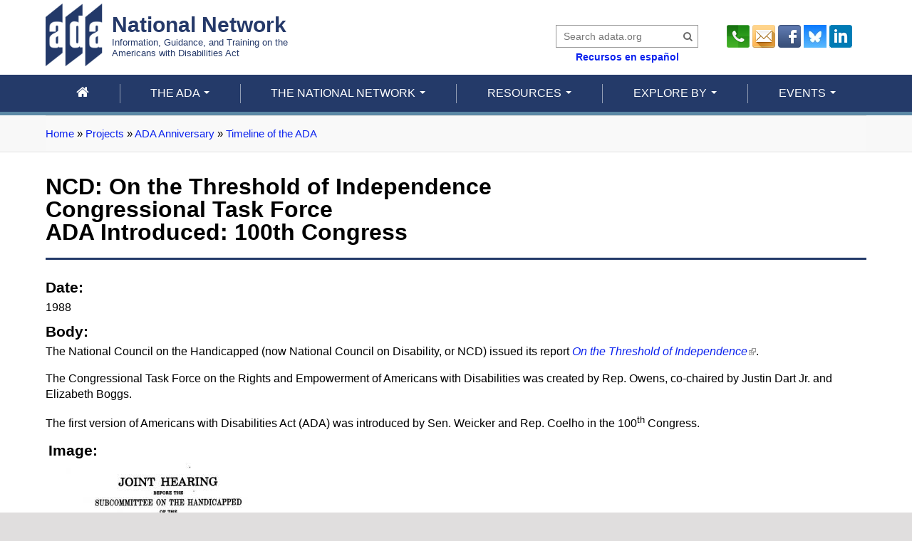

--- FILE ---
content_type: text/html; charset=utf-8
request_url: https://adata.org/ada-timeline/ncd-threshold-independence-congressional-task-force-ada-introduced-100th-congress
body_size: 61854
content:
<!DOCTYPE html>
<html lang="en" dir="ltr">
  <head>
	<!-- Google tag (gtag.js) -->
	<script async src="https://www.googletagmanager.com/gtag/js?id=G-DY4JTMF1E8"></script>
	<script>
	  window.dataLayer = window.dataLayer || [];
	  function gtag(){dataLayer.push(arguments);}
	  gtag('js', new Date());
	  gtag('config', 'G-DY4JTMF1E8');
	  gtag('consent', 'default', {
	  'ad_storage': 'denied',
	  'ad_user_data': 'denied',
	  'ad_personalization': 'denied'
		});
	</script>  
    <meta http-equiv="Content-Type" content="text/html; charset=utf-8" />
<meta name="Generator" content="Drupal 7 (http://drupal.org)" />
<link rel="canonical" href="/ada-timeline/ncd-threshold-independence-congressional-task-force-ada-introduced-100th-congress" />
<link rel="shortlink" href="/node/2313" />
<link rel="shortcut icon" href="https://adata.org/sites/adata.org/files/banner_ada_logo.ico" type="image/vnd.microsoft.icon" />
    <title>NCD: On the Threshold of Independence | Congressional Task Force | ADA Introduced: 100th Congress  | ADA National Network</title>
    <!-- META FOR IOS & HANDHELD -->
    <meta name="viewport" content="width=device-width, initial-scale=1.0"/>
    <meta name="HandheldFriendly" content="true" />
    <meta name="apple-touch-fullscreen" content="YES" />
    <!-- //META FOR IOS & HANDHELD -->
    <style type="text/css" media="all">
@import url("https://adata.org/modules/system/system.base.css?t6piqh");
@import url("https://adata.org/modules/system/system.menus.css?t6piqh");
@import url("https://adata.org/modules/system/system.messages.css?t6piqh");
@import url("https://adata.org/modules/system/system.theme.css?t6piqh");
@import url("https://adata.org/sites/all/themes/nucleus/css/base.css?t6piqh");
</style>
<style type="text/css" media="all">
@import url("https://adata.org/sites/all/modules/calendar/css/calendar_multiday.css?t6piqh");
@import url("https://adata.org/modules/comment/comment.css?t6piqh");
@import url("https://adata.org/sites/all/modules/date/date_repeat_field/date_repeat_field.css?t6piqh");
@import url("https://adata.org/modules/field/theme/field.css?t6piqh");
@import url("https://adata.org/modules/node/node.css?t6piqh");
@import url("https://adata.org/modules/search/search.css?t6piqh");
@import url("https://adata.org/modules/user/user.css?t6piqh");
@import url("https://adata.org/sites/all/modules/extlink/css/extlink.css?t6piqh");
</style>
<style type="text/css" media="all">
@import url("https://adata.org/sites/all/modules/ckeditor/ckeditor.css?t6piqh");
@import url("https://adata.org/sites/all/modules/ctools/css/ctools.css?t6piqh");
@import url("https://adata.org/sites/all/modules/panels/css/panels.css?t6piqh");
@import url("https://adata.org/sites/all/modules/tagclouds/tagclouds.css?t6piqh");
@import url("https://adata.org/sites/all/modules/tb_megamenu/css/bootstrap.css?t6piqh");
@import url("https://adata.org/sites/all/modules/tb_megamenu/css/base.css?t6piqh");
@import url("https://adata.org/sites/all/modules/tb_megamenu/css/default.css?t6piqh");
@import url("https://adata.org/sites/all/modules/tb_megamenu/css/compatibility.css?t6piqh");
@import url("https://adata.org/sites/all/modules/tb_megamenu/css/styles/blue.css?t6piqh");
@import url("https://adata.org/sites/adata.org/themes/tb_sirate/css/views.css?t6piqh");
@import url("https://adata.org/sites/all/modules/date/date_api/date.css?t6piqh");
@import url("https://adata.org/sites/adata.org/files/honeypot/honeypot.css?t6piqh");
@import url("https://adata.org/sites/all/modules/webform/css/webform.css?t6piqh");
</style>
<style type="text/css" media="all">
@import url("https://adata.org/sites/all/themes/nucleus/css/messages.css?t6piqh");
@import url("https://adata.org/sites/adata.org/themes/tb_sirate/css/html-elements.css?t6piqh");
@import url("https://adata.org/sites/adata.org/themes/tb_sirate/css/forms.css?t6piqh");
@import url("https://adata.org/sites/adata.org/themes/tb_sirate/css/page.css?t6piqh");
@import url("https://adata.org/sites/adata.org/themes/tb_sirate/css/articles.css?t6piqh");
@import url("https://adata.org/sites/adata.org/themes/tb_sirate/css/comments.css?t6piqh");
@import url("https://adata.org/sites/adata.org/themes/tb_sirate/css/forum.css?t6piqh");
@import url("https://adata.org/sites/adata.org/themes/tb_sirate/css/fields.css?t6piqh");
@import url("https://adata.org/sites/adata.org/themes/tb_sirate/css/blocks.css?t6piqh");
@import url("https://adata.org/sites/adata.org/themes/tb_sirate/css/panel-panes.css?t6piqh");
@import url("https://adata.org/sites/adata.org/themes/tb_sirate/css/navigation.css?t6piqh");
@import url("https://adata.org/sites/adata.org/themes/tb_sirate/css/fonts.css?t6piqh");
@import url("https://adata.org/sites/adata.org/themes/tb_sirate/css/custom.css?t6piqh");
@import url("https://adata.org/sites/adata.org/themes/tb_sirate/../../../all/libraries/fontawesome/css/font-awesome.min.css?t6piqh");
@import url("https://adata.org/sites/adata.org/themes/tb_sirate/css/jcarousel.basic.css?t6piqh");
@import url("https://adata.org/sites/adata.org/themes/tb_sirate/css/css3.css?t6piqh");
</style>
<style type="text/css" media="only screen">
@import url("https://adata.org/sites/all/themes/nucleus/css/responsive/responsive.css?t6piqh");
</style>
<style type="text/css" media="print">
@import url("https://adata.org/sites/adata.org/themes/tb_sirate/css/print.css?t6piqh");
</style>

<!--[if IE 7]>
<style type="text/css" media="all">
@import url("https://adata.org/sites/all/themes/nucleus/css/ie7.css?t6piqh");
</style>
<![endif]-->

<!--[if IE]>
<style type="text/css" media="all">
@import url("https://adata.org/sites/all/themes/nucleus/css/ie.css?t6piqh");
@import url("https://adata.org/sites/adata.org/themes/tb_sirate/css/ie.css?t6piqh");
</style>
<![endif]-->
<style type="text/css" media="all">
@import url("https://adata.org/sites/adata.org/files/nucleus/grid-fluid-12-100.css?t6piqh");
@import url("https://adata.org/sites/adata.org/themes/tb_sirate/skins/blue/style.css?t6piqh");
</style>
	<script type="text/javascript" src="https://adata.org/sites/all/modules/jquery_update/replace/jquery/1.10/jquery.js?v=1.10.2"></script>
<script type="text/javascript" src="https://adata.org/misc/jquery-extend-3.4.0.js?v=1.10.2"></script>
<script type="text/javascript" src="https://adata.org/misc/jquery-html-prefilter-3.5.0-backport.js?v=1.10.2"></script>
<script type="text/javascript" src="https://adata.org/misc/jquery.once.js?v=1.2"></script>
<script type="text/javascript" src="https://adata.org/misc/drupal.js?t6piqh"></script>
<script type="text/javascript" src="https://adata.org/sites/all/modules/jquery_update/replace/ui/external/jquery.cookie.js?v=67fb34f6a866c40d0570"></script>
<script type="text/javascript" src="https://adata.org/sites/all/modules/jquery_update/replace/misc/jquery.form.js?v=2.69"></script>
<script type="text/javascript" src="https://adata.org/misc/ajax.js?v=7.82"></script>
<script type="text/javascript" src="https://adata.org/sites/all/modules/jquery_update/js/jquery_update.js?v=0.0.1"></script>
<script type="text/javascript" src="https://adata.org/sites/all/modules/image_caption/image_caption.js?t6piqh"></script>
<script type="text/javascript" src="https://adata.org/sites/all/modules/custom_search/js/custom_search.js?t6piqh"></script>
<script type="text/javascript" src="https://adata.org/sites/all/modules/tb_megamenu/js/tb-megamenu-frontend.js?t6piqh"></script>
<script type="text/javascript" src="https://adata.org/sites/all/modules/tb_megamenu/js/tb-megamenu-touch.js?t6piqh"></script>
<script type="text/javascript">
<!--//--><![CDATA[//><!--

	(function ($) {
	  if (Drupal.Nucleus == undefined) {
		Drupal.Nucleus = {};
	  }
	  Drupal.behaviors.skinMenuAction = {
		attach: function (context) {
		  jQuery(".change-skin-button").click(function() {
			parts = this.href.split("/");
			style = parts[parts.length - 1];
			jQuery.cookie("nucleus_skin", style, {path: "/"});
			window.location.reload();
			return false;
		  });
		}
	  }
	})(jQuery);
  
//--><!]]>
</script>
<script type="text/javascript" src="https://adata.org/sites/all/modules/extlink/js/extlink.js?t6piqh"></script>
<script type="text/javascript" src="https://adata.org/misc/progress.js?v=7.82"></script>
<script type="text/javascript" src="https://adata.org/sites/all/modules/webform/js/webform.js?t6piqh"></script>
<script type="text/javascript" src="https://adata.org/sites/all/themes/nucleus/js/jquery.cookie.js?t6piqh"></script>
<script type="text/javascript" src="https://adata.org/sites/adata.org/themes/tb_sirate/js/jquery-migrate-1.2.1.js?t6piqh"></script>
<script type="text/javascript" src="https://adata.org/sites/adata.org/themes/tb_sirate/js/jquery.matchHeights.min.js?t6piqh"></script>
<script type="text/javascript" src="https://adata.org/sites/adata.org/themes/tb_sirate/js/tb_sirate.js?t6piqh"></script>
<script type="text/javascript" src="https://adata.org/sites/adata.org/themes/tb_sirate/js/tb_responsive.js?t6piqh"></script>
<script type="text/javascript" src="https://adata.org/sites/adata.org/themes/tb_sirate/js/tb.plugins.js?t6piqh"></script>
<script type="text/javascript" src="https://adata.org/sites/adata.org/themes/tb_sirate/js/script.js?t6piqh"></script>
<script type="text/javascript" src="https://adata.org/sites/adata.org/themes/tb_sirate/js/jquery.clearsearch.js?t6piqh"></script>
<script type="text/javascript" src="https://adata.org/sites/adata.org/themes/tb_sirate/js/typed.js?t6piqh"></script>
<script type="text/javascript" src="https://adata.org/sites/adata.org/themes/tb_sirate/js/fixto.js?t6piqh"></script>
<script type="text/javascript" src="https://adata.org/sites/adata.org/themes/tb_sirate/js/jquery.matchHeight-min.js?t6piqh"></script>
<script type="text/javascript" src="https://adata.org/sites/adata.org/themes/tb_sirate/js/jquery.bgswitcher.js?t6piqh"></script>
<script type="text/javascript" src="https://adata.org/sites/adata.org/themes/tb_sirate/js/jquery.rwdImageMaps.min.js?t6piqh"></script>
<script type="text/javascript" src="https://adata.org/sites/adata.org/themes/tb_sirate/js/stacktable.js?t6piqh"></script>
<script type="text/javascript" src="https://adata.org/sites/adata.org/themes/tb_sirate/js/jquery.jcarousel.js?t6piqh"></script>
<script type="text/javascript" src="https://adata.org/sites/adata.org/themes/tb_sirate/js/jquery.jcarousel-swipe.js?t6piqh"></script>
<script type="text/javascript">
<!--//--><![CDATA[//><!--
jQuery.extend(Drupal.settings, {"basePath":"\/","pathPrefix":"","ajaxPageState":{"theme":"tb_sirate","theme_token":"AAxx7TdWSFFReANLoW38LKCpmWvuJQ8Hh8qBGs-SASI","jquery_version":"1.10","js":{"sites\/all\/modules\/jquery_update\/replace\/jquery\/1.10\/jquery.js":1,"misc\/jquery-extend-3.4.0.js":1,"misc\/jquery-html-prefilter-3.5.0-backport.js":1,"misc\/jquery.once.js":1,"misc\/drupal.js":1,"sites\/all\/modules\/jquery_update\/replace\/ui\/external\/jquery.cookie.js":1,"sites\/all\/modules\/jquery_update\/replace\/misc\/jquery.form.js":1,"misc\/ajax.js":1,"sites\/all\/modules\/jquery_update\/js\/jquery_update.js":1,"sites\/all\/modules\/image_caption\/image_caption.js":1,"sites\/all\/modules\/custom_search\/js\/custom_search.js":1,"sites\/all\/modules\/tb_megamenu\/js\/tb-megamenu-frontend.js":1,"sites\/all\/modules\/tb_megamenu\/js\/tb-megamenu-touch.js":1,"0":1,"sites\/all\/modules\/extlink\/js\/extlink.js":1,"misc\/progress.js":1,"sites\/all\/modules\/webform\/js\/webform.js":1,"sites\/all\/themes\/nucleus\/js\/jquery.cookie.js":1,"sites\/adata.org\/themes\/tb_sirate\/js\/jquery-migrate-1.2.1.js":1,"sites\/adata.org\/themes\/tb_sirate\/js\/jquery.matchHeights.min.js":1,"sites\/adata.org\/themes\/tb_sirate\/js\/tb_sirate.js":1,"sites\/adata.org\/themes\/tb_sirate\/js\/tb_responsive.js":1,"sites\/adata.org\/themes\/tb_sirate\/js\/tb.plugins.js":1,"sites\/adata.org\/themes\/tb_sirate\/js\/script.js":1,"sites\/adata.org\/themes\/tb_sirate\/js\/jquery.clearsearch.js":1,"sites\/adata.org\/themes\/tb_sirate\/js\/typed.js":1,"sites\/adata.org\/themes\/tb_sirate\/js\/fixto.js":1,"sites\/adata.org\/themes\/tb_sirate\/js\/jquery.matchHeight-min.js":1,"sites\/adata.org\/themes\/tb_sirate\/js\/jquery.bgswitcher.js":1,"sites\/adata.org\/themes\/tb_sirate\/js\/jquery.rwdImageMaps.min.js":1,"sites\/adata.org\/themes\/tb_sirate\/js\/stacktable.js":1,"sites\/adata.org\/themes\/tb_sirate\/js\/jquery.jcarousel.js":1,"sites\/adata.org\/themes\/tb_sirate\/js\/jquery.jcarousel-swipe.js":1},"css":{"modules\/system\/system.base.css":1,"modules\/system\/system.menus.css":1,"modules\/system\/system.messages.css":1,"modules\/system\/system.theme.css":1,"sites\/all\/themes\/nucleus\/css\/base.css":1,"sites\/all\/modules\/calendar\/css\/calendar_multiday.css":1,"modules\/comment\/comment.css":1,"sites\/all\/modules\/date\/date_repeat_field\/date_repeat_field.css":1,"modules\/field\/theme\/field.css":1,"modules\/node\/node.css":1,"modules\/search\/search.css":1,"modules\/user\/user.css":1,"sites\/all\/modules\/extlink\/css\/extlink.css":1,"sites\/all\/modules\/views\/css\/views.css":1,"sites\/all\/modules\/ckeditor\/ckeditor.css":1,"sites\/all\/modules\/ctools\/css\/ctools.css":1,"sites\/all\/modules\/panels\/css\/panels.css":1,"sites\/all\/modules\/tagclouds\/tagclouds.css":1,"sites\/all\/modules\/tb_megamenu\/css\/bootstrap.css":1,"sites\/all\/modules\/tb_megamenu\/css\/base.css":1,"sites\/all\/modules\/tb_megamenu\/css\/default.css":1,"sites\/all\/modules\/tb_megamenu\/css\/compatibility.css":1,"sites\/all\/modules\/tb_megamenu\/css\/styles\/blue.css":1,"sites\/adata.org\/themes\/tb_sirate\/css\/views.css":1,"sites\/all\/modules\/date\/date_api\/date.css":1,"public:\/\/honeypot\/honeypot.css":1,"sites\/all\/modules\/webform\/css\/webform.css":1,"sites\/all\/themes\/nucleus\/css\/messages.css":1,"sites\/adata.org\/themes\/tb_sirate\/css\/html-elements.css":1,"sites\/adata.org\/themes\/tb_sirate\/css\/forms.css":1,"sites\/adata.org\/themes\/tb_sirate\/css\/page.css":1,"sites\/adata.org\/themes\/tb_sirate\/css\/articles.css":1,"sites\/adata.org\/themes\/tb_sirate\/css\/comments.css":1,"sites\/adata.org\/themes\/tb_sirate\/css\/forum.css":1,"sites\/adata.org\/themes\/tb_sirate\/css\/fields.css":1,"sites\/adata.org\/themes\/tb_sirate\/css\/blocks.css":1,"sites\/adata.org\/themes\/tb_sirate\/css\/panel-panes.css":1,"sites\/adata.org\/themes\/tb_sirate\/css\/navigation.css":1,"sites\/adata.org\/themes\/tb_sirate\/css\/fonts.css":1,"sites\/adata.org\/themes\/tb_sirate\/css\/custom.css":1,"sites\/adata.org\/themes\/tb_sirate\/..\/..\/..\/all\/libraries\/fontawesome\/css\/font-awesome.min.css":1,"sites\/adata.org\/themes\/tb_sirate\/css\/jcarousel.basic.css":1,"sites\/adata.org\/themes\/tb_sirate\/css\/css3.css":1,"sites\/all\/themes\/nucleus\/css\/responsive\/responsive.css":1,"sites\/adata.org\/themes\/tb_sirate\/css\/print.css":1,"sites\/all\/themes\/nucleus\/css\/ie7.css":1,"sites\/all\/themes\/nucleus\/css\/ie.css":1,"sites\/adata.org\/themes\/tb_sirate\/css\/ie.css":1,"sites\/adata.org\/themes\/tb_sirate\/css\/ie8.css":1,"public:\/\/nucleus\/grid-fluid-12-100.css":1,"sites\/adata.org\/themes\/tb_sirate\/skins\/blue\/style.css":1}},"custom_search":{"form_target":"_self","solr":0},"better_exposed_filters":{"views":{"calendar":{"displays":{"block_2":{"filters":[]}}}}},"extlink":{"extTarget":"_blank","extClass":"ext","extLabel":"(link is external)","extImgClass":0,"extIconPlacement":"append","extSubdomains":1,"extExclude":"adainfo\\.us","extInclude":"","extCssExclude":"","extCssExplicit":"","extAlert":0,"extAlertText":"This link will take you to an external web site. We are not responsible for their content.","mailtoClass":"mailto","mailtoLabel":"(link sends e-mail)","extUseFontAwesome":false},"ajax":{"edit-submit":{"callback":"webform_ajax_callback","wrapper":"webform-ajax-wrapper-1350","progress":{"message":"","type":"throbber"},"event":"click","url":"\/system\/ajax","submit":{"_triggering_element_name":"op","_triggering_element_value":"Submit"}}},"urlIsAjaxTrusted":{"\/system\/ajax":true,"\/ada-timeline\/ncd-threshold-independence-congressional-task-force-ada-introduced-100th-congress":true}});
//--><!]]>
</script>
    <script>
        var MH = [];
        MH.c = 'a1ff13b4-g82h-cf0b1aed-7d40';
    </script>
<script type="text/javascript" src="https://adata.org/sites/adata.org/mh/mha.min.js"></script>	<!-- MHMH -->
  

  </head>

  <body class="html not-front not-logged-in no-sidebars page-node page-node- page-node-2313 node-type-ada-timeline tb-sirate fluid-grid grid-12-based bf-a fs-medium blue-skin  blue-skin adann-no-script">
<!--	<div id="notice" style="border: 1px solid #ccc; padding: 20px; margin: 20px; background-color: yellow;">
	<center><b>NOTICE</b>: We are experiencing a temporary outage of our toll-free line in some parts of the country. If you need assistance, please call the direct line for your <a href="https://adata.org/find-your-region">region</a>.</center>
	</div>-->
  
    <div id="skip-link"><a href="#skip-to-main-content" class="element-invisible element-focusable">Skip to main content</a></div>
        
<div id="page" class="page-default">
  <a name="Top" id="Top"></a>  
  <!-- HEADER -->
  <div id="header-wrapper" class="wrapper" role="banner">
    <div class="container grid-12">
      <div class="grid-inner clearfix">
        <div id="header" class="clearfix">
                      <a href="/" title="Home" id="logo">
              <img src="https://adata.org/sites/adata.org/files/Banner_ada_logo.png" alt="ADA" />
			<div style="float:left; margin: 1em 0px 0px 1em;">
				<div style="font-weight: bold; font-size: 2.3em;">National Network</div>
				<div style="font-size: 1em;">Information, Guidance, and Training on the<br>Americans with Disabilities Act</div>
			</div>
            </a>
          
          
            <div class="region region-header">
    <script>
(function () {
  var qs = new URLSearchParams(location.search);
  var q  = qs.get('query');
  if (q) {
    var hash = '#gsc.tab=0&gsc.q=' + encodeURIComponent(q) + '&gsc.sort=';
    // Replace the URL so CSE sees the query on first paint
    history.replaceState(null, '', location.pathname + hash);
  }
})();
</script>


<form action="/search-results" method="get" id="site-search" role="search" class="large-search">
  <div id="home-search">
    <label class="screen-reader-only" for="search-input">Search this site</label>
    <!-- Server-side prefill from legacy ?query= if present -->
    <input id="search-input" name="query" class="search-input" type="text"
           placeholder="Search adata.org"
           value="">
    <button type="submit" value="submit">
      <i class="fa fa-search"></i><span class="screen-reader-only">Search</span>
    </button>
  </div>
  <a class="espanol" href="/national-product-search_sp?keys=&type=All&tid=All">Recursos en español</a>

  <!-- No-JS fallback keeps legacy behavior working -->
  <noscript>
    <input type="hidden" name="query_passthrough" value="1">
  </noscript>
</form>

<script>
(function () {
  var form = document.getElementById('site-search');
  var input = document.getElementById('search-input');

  // --- tiny helpers for CSE hash params ---
  function parseHash() {
    var h = (location.hash || '').replace(/^#/, '');
    var out = {};
    if (!h) return out;
    h.split('&').forEach(function (kv) {
      if (!kv) return;
      var i = kv.indexOf('=');
      var k = i >= 0 ? kv.slice(0, i) : kv;
      var v = i >= 0 ? kv.slice(i+1) : '';
      try { out[decodeURIComponent(k)] = decodeURIComponent(v.replace(/\+/g, ' ')); }
      catch (e) { out[k] = v; }
    });
    return out;
  }
  function buildHash(params) {
    var parts = [];
    for (var k in params) {
      if (!params.hasOwnProperty(k)) continue;
      parts.push(encodeURIComponent(k) + '=' + encodeURIComponent(params[k] == null ? '' : params[k]));
    }
    return '#' + parts.join('&');
  }
  function setHashParam(key, val) {
    var p = parseHash();
    p[key] = val;
    location.hash = buildHash(p);
  }
  function getParam(name) {
    return new URLSearchParams(location.search).get(name);
  }

  // --- Prefill input from either ?query= (legacy) or #gsc.q= (new) ---
  var fromQuery = getParam('query');
  var fromHash = parseHash()['gsc.q'];

  if (fromHash && !input.value) {
    input.value = fromHash;
  } else if (fromQuery && !input.value) {
    input.value = fromQuery;
    // also normalize the URL to the new hash format so CSE will render immediately:
    // (don’t reload—just update hash)
    if (!parseHash()['gsc.q']) {
      setHashParam('gsc.q', fromQuery);
      if (!parseHash()['gsc.tab']) setHashParam('gsc.tab', '0');
      if (parseHash()['gsc.sort'] == null) setHashParam('gsc.sort', '');
    }
  }

  // --- Intercept submit: go to /search-results#... so CSE renders results ---
  form.addEventListener('submit', function (e) {
    // If JS is enabled, we fully switch to hash format.
    e.preventDefault();
    var q = input.value.trim();
    // Build hash with required keys; order doesn't matter to CSE.
    var hash = buildHash({
      'gsc.tab': '0',
      'gsc.q': q,
      'gsc.sort': ''
    });
    // Always navigate to the clean results path + hash (no legacy query param)
    var target = form.getAttribute('action') || '/search-results';
    // Preserve current origin if action is relative
    if (/^https?:\/\//i.test(target)) {
      location.href = target + hash;
    } else {
      location.href = target.replace(/[?#].*$/, '') + hash;
    }
  });

  // OPTIONAL: keep input synced if user lands on results and changes the hash (e.g. via CSE UI)
  window.addEventListener('hashchange', function () {
    var q = parseHash()['gsc.q'] || '';
    if (document.activeElement !== input) input.value = q;
  });
})();
</script>


<p><a href="/technical-assistance"><img alt="Call Us" src="/sites/adata.org/files/images/Phone(1).png" title="Call Us" /></a> <a href="/email"><img alt="Email Us" src="/sites/adata.org/files/images/email.png" title="Email Us" /></a> <a href="https://m.facebook.com/adanetwork?_rdr"><img alt="Facebook" src="/sites/adata.org/files/images/facebook32.png" title="Follow ADANN" /></a> <a href="https://bsky.app/profile/adata.org" target="_blank"><img alt="Bluesky @adata.org" src="/sites/adata.org/files/images/Bluesky-logo-32.jpg" title="Bluesky @adata.org" /></a> <a href="https://www.linkedin.com/company/ada-national-network/" target="_blank"><img alt="LinkedIn" src="/sites/adata.org/files/images/linkedin_32.png" title="LinkedIn ADANN" /></a></p>
  </div>
          
        </div>
      </div>
    </div>
  </div>
  <!-- //HEADER -->  
  
  <!-- MAIN MENU -->
  <div id="menu-wrapper" class="wrapper">
    <div class="container grid-12">
        <div id="menu" class="clearfix">  
			
						<!-- MAIN NAV -->
			<div id="menu-bar-wrapper" class="wrapper">
			<div class="container grid-12">
			  <div class="grid-inner clearfix">
				<a title="Navigation Icon" href="javascript:void(0);" class="tb-main-menu-button responsive-menu-button">Navigation</a>
				  <div class="region region-menu-bar">
    <div id="block-tb-megamenu-main-menu" class="block block-tb-megamenu">
  <div class="block-inner clearfix">
    
    
    
    <div class="block-content clearfix">
      <div  class="tb-megamenu tb-megamenu-main-menu style-blue">
      <button data-target=".nav-collapse" data-toggle="collapse" class="btn btn-navbar tb-megamenu-button" type="button">
      <i class="fa fa-reorder"></i>
    </button>
    <div class="nav-collapse ">
    <ul  class="tb-megamenu-nav nav level-0 items-9">
  <li  data-id="3866" data-level="1" data-type="menu_item" data-class="" data-xicon="" data-caption="" data-alignsub="" data-group="0" data-hidewcol="0" data-hidesub="0" class="tb-megamenu-item level-1 mega">
  <a href="/"  title="&lt;i class=&quot;fa fa-home&quot; style=&#039;font-size:larger&#039;&gt;&lt;/i&gt;&lt;span class=&#039;screen-reader-only&#039;&gt;home&lt;/span&gt;">
        
    <i class="fa fa-home" style='font-size:larger'></i><span class='screen-reader-only'>home</span>          </a>
  </li>

<li  data-id="3133" data-level="1" data-type="menu_item" data-class="" data-xicon="" data-caption="" data-alignsub="left" data-group="0" data-hidewcol="0" data-hidesub="0" class="tb-megamenu-item level-1 mega mega-align-left dropdown">
  <a href="/ada"  class="dropdown-toggle">
        
    The ADA          <span class="caret"></span>
          </a>
  <div  data-class="" data-width="" class="tb-megamenu-submenu dropdown-menu mega-dropdown-menu nav-child">
  <div class="mega-dropdown-inner">
    <div  class="tb-megamenu-row row-fluid">
  <div  data-class="" data-width="12" data-hidewcol="0" id="tb-megamenu-column-1" class="tb-megamenu-column span12  mega-col-nav">
  <div class="tb-megamenu-column-inner mega-inner clearfix">
        <ul  class="tb-megamenu-subnav mega-nav level-1 items-3">
  <li  data-id="2921" data-level="2" data-type="menu_item" data-class="" data-xicon="" data-caption="" data-alignsub="" data-group="0" data-hidewcol="0" data-hidesub="0" class="tb-megamenu-item level-2 mega">
  <a href="/learn-about-ada" >
        
    What is the ADA?          </a>
  </li>

<li  data-id="3266" data-level="2" data-type="menu_item" data-class="" data-xicon="" data-caption="" data-alignsub="" data-group="0" data-hidewcol="0" data-hidesub="0" class="tb-megamenu-item level-2 mega">
  <a href="/ada-anniversary"  title="ADA Anniversary">
        
    ADA Anniversary          </a>
  </li>

<li  data-id="2922" data-level="2" data-type="menu_item" data-class="" data-xicon="" data-caption="" data-alignsub="" data-group="0" data-hidewcol="0" data-hidesub="0" class="tb-megamenu-item level-2 mega">
  <a href="/top-ada-frequently-asked-questions" >
        
    ADA FAQs          </a>
  </li>
</ul>
  </div>
</div>
</div>
  </div>
</div>
</li>

<li  data-id="3134" data-level="1" data-type="menu_item" data-class="" data-xicon="" data-caption="" data-alignsub="left" data-group="0" data-hidewcol="0" data-hidesub="0" class="tb-megamenu-item level-1 mega mega-align-left dropdown">
  <a href="/national-network-1"  class="dropdown-toggle">
        
    The National Network          <span class="caret"></span>
          </a>
  <div  data-class="" data-width="" class="tb-megamenu-submenu dropdown-menu mega-dropdown-menu nav-child">
  <div class="mega-dropdown-inner">
    <div  class="tb-megamenu-row row-fluid">
  <div  data-class="" data-width="12" data-hidewcol="0" id="tb-megamenu-column-2" class="tb-megamenu-column span12  mega-col-nav">
  <div class="tb-megamenu-column-inner mega-inner clearfix">
        <ul  class="tb-megamenu-subnav mega-nav level-1 items-7">
  <li  data-id="2936" data-level="2" data-type="menu_item" data-class="" data-xicon="" data-caption="" data-alignsub="" data-group="0" data-hidewcol="0" data-hidesub="0" class="tb-megamenu-item level-2 mega">
  <a href="/national-network" >
        
    Learn About the National Network          </a>
  </li>

<li  data-id="3309" data-level="2" data-type="menu_item" data-class="" data-xicon="" data-caption="" data-alignsub="" data-group="0" data-hidewcol="0" data-hidesub="0" class="tb-megamenu-item level-2 mega">
  <a href="/find-your-region"  title="Contact Your Region/ADA Center">
        
    Contact Your Region/ADA Center          </a>
  </li>

<li  data-id="3121" data-level="2" data-type="menu_item" data-class="" data-xicon="" data-caption="" data-alignsub="" data-group="0" data-hidewcol="0" data-hidesub="0" class="tb-megamenu-item level-2 mega">
  <a href="/ada-national-network-portfolio" >
        
    ADA National Network Portfolio          </a>
  </li>

<li  data-id="2937" data-level="2" data-type="menu_item" data-class="" data-xicon="" data-caption="" data-alignsub="" data-group="0" data-hidewcol="0" data-hidesub="0" class="tb-megamenu-item level-2 mega">
  <a href="/regional-success-stories" >
        
    ADA Success Stories          </a>
  </li>

<li  data-id="3114" data-level="2" data-type="menu_item" data-class="" data-xicon="" data-caption="" data-alignsub="" data-group="0" data-hidewcol="0" data-hidesub="0" class="tb-megamenu-item level-2 mega">
  <a href="/national-network-projects" >
        
    Projects of the National Network          </a>
  </li>

<li  data-id="3122" data-level="2" data-type="menu_item" data-class="" data-xicon="" data-caption="" data-alignsub="" data-group="0" data-hidewcol="0" data-hidesub="0" class="tb-megamenu-item level-2 mega">
  <a href="/research" >
        
    Research of the National Network          </a>
  </li>

<li  data-id="3310" data-level="2" data-type="menu_item" data-class="" data-xicon="" data-caption="" data-alignsub="" data-group="0" data-hidewcol="0" data-hidesub="0" class="tb-megamenu-item level-2 mega">
  <a href="/media-kit" >
        
    Media Kit          </a>
  </li>
</ul>
  </div>
</div>
</div>
  </div>
</div>
</li>

<li  data-id="2931" data-level="1" data-type="menu_item" data-class="" data-xicon="" data-caption="" data-alignsub="center" data-group="0" data-hidewcol="0" data-hidesub="0" class="tb-megamenu-item level-1 mega mega-align-center dropdown">
  <a href="/resources"  class="dropdown-toggle">
        
    Resources          <span class="caret"></span>
          </a>
  <div  data-class="" data-width="300" style="width: 300px;" class="tb-megamenu-submenu dropdown-menu mega-dropdown-menu nav-child">
  <div class="mega-dropdown-inner">
    <div  class="tb-megamenu-row row-fluid">
  <div  data-class="" data-width="12" data-hidewcol="0" id="tb-megamenu-column-3" class="tb-megamenu-column span12  mega-col-nav">
  <div class="tb-megamenu-column-inner mega-inner clearfix">
        <ul  class="tb-megamenu-subnav mega-nav level-1 items-7">
  <li  data-id="2932" data-level="2" data-type="menu_item" data-class="" data-xicon="" data-caption="" data-alignsub="" data-group="0" data-hidewcol="0" data-hidesub="0" class="tb-megamenu-item level-2 mega">
  <a href="/technical-assistance" >
        
    Ask ADA Questions          </a>
  </li>

<li  data-id="2933" data-level="2" data-type="menu_item" data-class="" data-xicon="" data-caption="" data-alignsub="" data-group="0" data-hidewcol="0" data-hidesub="0" class="tb-megamenu-item level-2 mega">
  <a href="/ada-publications" >
        
    View ADA Publications & Videos          </a>
  </li>

<li  data-id="2934" data-level="2" data-type="menu_item" data-class="" data-xicon="" data-caption="" data-alignsub="" data-group="0" data-hidewcol="0" data-hidesub="0" class="tb-megamenu-item level-2 mega">
  <a href="/ada-training" >
        
    Find ADA Training          </a>
  </li>

<li  data-id="3323" data-level="2" data-type="menu_item" data-class="" data-xicon="" data-caption="" data-alignsub="" data-group="0" data-hidewcol="0" data-hidesub="0" class="tb-megamenu-item level-2 mega">
  <a href="/training-request-form" >
        
    Request ADA Training          </a>
  </li>

<li  data-id="4147" data-level="2" data-type="menu_item" data-class="" data-xicon="" data-caption="" data-alignsub="" data-group="0" data-hidewcol="0" data-hidesub="0" class="tb-megamenu-item level-2 mega">
  <a href="/ada-document-portal"  title="Search ADA Web Portal">
        
    Search ADA Web Portal          </a>
  </li>

<li  data-id="3692" data-level="2" data-type="menu_item" data-class="" data-xicon="" data-caption="" data-alignsub="" data-group="0" data-hidewcol="0" data-hidesub="0" class="tb-megamenu-item level-2 mega">
  <a href="/federal-agencies" >
        
    Federal Agencies and Resources          </a>
  </li>

<li  data-id="3705" data-level="2" data-type="menu_item" data-class="" data-xicon="" data-caption="" data-alignsub="" data-group="0" data-hidewcol="0" data-hidesub="0" class="tb-megamenu-item level-2 mega">
  <a href="/ada-law-regulations-and-design-standards" >
        
    Federal ADA Regulations and Standards          </a>
  </li>
</ul>
  </div>
</div>
</div>
  </div>
</div>
</li>

<li  data-id="2938" data-level="1" data-type="menu_item" data-class="" data-xicon="" data-caption="" data-alignsub="center" data-group="0" data-hidewcol="0" data-hidesub="0" class="tb-megamenu-item level-1 mega mega-align-center dropdown">
  <a href="/explore"  class="dropdown-toggle">
        
    Explore By          <span class="caret"></span>
          </a>
  <div  data-class="" data-width="450" style="width: 450px;" class="tb-megamenu-submenu dropdown-menu mega-dropdown-menu nav-child">
  <div class="mega-dropdown-inner">
    <div  class="tb-megamenu-row row-fluid">
  <div  data-class="" data-width="12" data-hidewcol="0" id="tb-megamenu-column-7" class="tb-megamenu-column span12  mega-col-nav">
  <div class="tb-megamenu-column-inner mega-inner clearfix">
        <ul  class="tb-megamenu-subnav mega-nav level-1 items-3">
  <li  data-id="2939" data-level="2" data-type="menu_item" data-class="" data-xicon="" data-caption="" data-alignsub="justify" data-group="1" data-hidewcol="0" data-hidesub="0" class="tb-megamenu-item level-2 mega mega-align-justify mega-group">
  <a href="/"  class="mega-group-title" title="Audience">
        
    Audience          <span class="caret"></span>
          </a>
  <div  data-class="" data-width="" class="tb-megamenu-submenu mega-group-ct nav-child">
  <div class="mega-dropdown-inner">
    <div  class="tb-megamenu-row row-fluid">
  <div  data-class="" data-width="12" data-hidewcol="0" id="tb-megamenu-column-4" class="tb-megamenu-column span12  mega-col-nav">
  <div class="tb-megamenu-column-inner mega-inner clearfix">
        <ul  class="tb-megamenu-subnav mega-nav level-2 items-5">
  <li  data-id="2940" data-level="3" data-type="menu_item" data-class="" data-xicon="" data-caption="" data-alignsub="" data-group="0" data-hidewcol="0" data-hidesub="0" class="tb-megamenu-item level-3 mega">
  <a href="/audience/architects-contractors"  title="Architects/Contractors">
        
    Architects/Contractors          </a>
  </li>

<li  data-id="2941" data-level="3" data-type="menu_item" data-class="" data-xicon="" data-caption="" data-alignsub="" data-group="0" data-hidewcol="0" data-hidesub="0" class="tb-megamenu-item level-3 mega">
  <a href="/audience/business"  title="Business">
        
    Business          </a>
  </li>

<li  data-id="2942" data-level="3" data-type="menu_item" data-class="" data-xicon="" data-caption="" data-alignsub="" data-group="0" data-hidewcol="0" data-hidesub="0" class="tb-megamenu-item level-3 mega">
  <a href="/audience/employer"  title="Employer">
        
    Employer          </a>
  </li>

<li  data-id="2943" data-level="3" data-type="menu_item" data-class="" data-xicon="" data-caption="" data-alignsub="" data-group="0" data-hidewcol="0" data-hidesub="0" class="tb-megamenu-item level-3 mega">
  <a href="/audience/people-disabilities"  title="People with Disabilities">
        
    People with Disabilities          </a>
  </li>

<li  data-id="2944" data-level="3" data-type="menu_item" data-class="" data-xicon="" data-caption="" data-alignsub="" data-group="0" data-hidewcol="0" data-hidesub="0" class="tb-megamenu-item level-3 mega">
  <a href="/audience/state-and-local-government"  title="State and Local Government">
        
    State and Local Government          </a>
  </li>
</ul>
  </div>
</div>
</div>
  </div>
</div>
</li>

<li  data-id="2945" data-level="2" data-type="menu_item" data-class="" data-xicon="" data-caption="" data-alignsub="justify" data-group="1" data-hidewcol="0" data-hidesub="0" class="tb-megamenu-item level-2 mega mega-align-justify mega-group">
  <a href="/"  class="mega-group-title" title="Topic">
        
    Topic          <span class="caret"></span>
          </a>
  <div  data-class="" data-width="" class="tb-megamenu-submenu mega-group-ct nav-child">
  <div class="mega-dropdown-inner">
    <div  class="tb-megamenu-row row-fluid">
  <div  data-class="" data-width="12" data-hidewcol="0" id="tb-megamenu-column-5" class="tb-megamenu-column span12  mega-col-nav">
  <div class="tb-megamenu-column-inner mega-inner clearfix">
        <ul  class="tb-megamenu-subnav mega-nav level-2 items-15">
  <li  data-id="2959" data-level="3" data-type="menu_item" data-class="" data-xicon="" data-caption="" data-alignsub="" data-group="0" data-hidewcol="0" data-hidesub="0" class="tb-megamenu-item level-3 mega">
  <a href="/ada-anniversary" >
        
    ADA Anniversary          </a>
  </li>

<li  data-id="2953" data-level="3" data-type="menu_item" data-class="" data-xicon="" data-caption="" data-alignsub="" data-group="0" data-hidewcol="0" data-hidesub="0" class="tb-megamenu-item level-3 mega">
  <a href="/topic/education"  title="Education">
        
    Education          </a>
  </li>

<li  data-id="2952" data-level="3" data-type="menu_item" data-class="" data-xicon="" data-caption="" data-alignsub="" data-group="0" data-hidewcol="0" data-hidesub="0" class="tb-megamenu-item level-3 mega">
  <a href="/topic/emergency-preparedness"  title="Emergency Preparedness">
        
    Emergency Preparedness          </a>
  </li>

<li  data-id="2951" data-level="3" data-type="menu_item" data-class="" data-xicon="" data-caption="" data-alignsub="" data-group="0" data-hidewcol="0" data-hidesub="0" class="tb-megamenu-item level-3 mega">
  <a href="/topic/employment-ada-title-i"  title="Employment (ADA Title I)">
        
    Employment (ADA Title I)          </a>
  </li>

<li  data-id="2954" data-level="3" data-type="menu_item" data-class="" data-xicon="" data-caption="" data-alignsub="" data-group="0" data-hidewcol="0" data-hidesub="0" class="tb-megamenu-item level-3 mega">
  <a href="/topic/facility-access"  title="Facility Access">
        
    Facility Access          </a>
  </li>

<li  data-id="2955" data-level="3" data-type="menu_item" data-class="" data-xicon="" data-caption="" data-alignsub="" data-group="0" data-hidewcol="0" data-hidesub="0" class="tb-megamenu-item level-3 mega">
  <a href="/topic/general-ada-information"  title="General ADA Information">
        
    General ADA Information          </a>
  </li>

<li  data-id="2958" data-level="3" data-type="menu_item" data-class="" data-xicon="" data-caption="" data-alignsub="" data-group="0" data-hidewcol="0" data-hidesub="0" class="tb-megamenu-item level-3 mega">
  <a href="/topic/hospitality"  title="Hospitality">
        
    Hospitality          </a>
  </li>

<li  data-id="2957" data-level="3" data-type="menu_item" data-class="" data-xicon="" data-caption="" data-alignsub="" data-group="0" data-hidewcol="0" data-hidesub="0" class="tb-megamenu-item level-3 mega">
  <a href="/topic/other-laws"  title="Other Laws">
        
    Other Laws          </a>
  </li>

<li  data-id="2956" data-level="3" data-type="menu_item" data-class="" data-xicon="" data-caption="" data-alignsub="" data-group="0" data-hidewcol="0" data-hidesub="0" class="tb-megamenu-item level-3 mega">
  <a href="/topic/public-accommodations-ada-title-iii"  title="Public Accommodations (ADA Title III)">
        
    Public Accommodations (ADA Title III)          </a>
  </li>

<li  data-id="4293" data-level="3" data-type="menu_item" data-class="" data-xicon="" data-caption="" data-alignsub="" data-group="0" data-hidewcol="0" data-hidesub="0" class="tb-megamenu-item level-3 mega">
  <a href="/service-animal-resource-hub" >
        
    Service Animals          </a>
  </li>

<li  data-id="2950" data-level="3" data-type="menu_item" data-class="" data-xicon="" data-caption="" data-alignsub="" data-group="0" data-hidewcol="0" data-hidesub="0" class="tb-megamenu-item level-3 mega">
  <a href="/topic/state-and-local-government-ada-title-ii"  title="State and Local Government (ADA Title II)">
        
    State and Local Government (ADA Title II)          </a>
  </li>

<li  data-id="2949" data-level="3" data-type="menu_item" data-class="" data-xicon="" data-caption="" data-alignsub="" data-group="0" data-hidewcol="0" data-hidesub="0" class="tb-megamenu-item level-3 mega">
  <a href="/topic/technology-accessible"  title="Technology (Accessible)">
        
    Technology (Accessible)          </a>
  </li>

<li  data-id="2948" data-level="3" data-type="menu_item" data-class="" data-xicon="" data-caption="" data-alignsub="" data-group="0" data-hidewcol="0" data-hidesub="0" class="tb-megamenu-item level-3 mega">
  <a href="/topic/telecommunication-ada-title-iv"  title="Telecommunication (ADA Title IV)">
        
    Telecommunication (ADA Title IV)          </a>
  </li>

<li  data-id="2947" data-level="3" data-type="menu_item" data-class="" data-xicon="" data-caption="" data-alignsub="" data-group="0" data-hidewcol="0" data-hidesub="0" class="tb-megamenu-item level-3 mega">
  <a href="/topic/transportation"  title="Transportation">
        
    Transportation          </a>
  </li>

<li  data-id="2946" data-level="3" data-type="menu_item" data-class="" data-xicon="" data-caption="" data-alignsub="" data-group="0" data-hidewcol="0" data-hidesub="0" class="tb-megamenu-item level-3 mega">
  <a href="/topic/veterans"  title="Veterans">
        
    Veterans          </a>
  </li>
</ul>
  </div>
</div>
</div>
  </div>
</div>
</li>

<li  data-id="2960" data-level="2" data-type="menu_item" data-class="" data-xicon="" data-caption="" data-alignsub="justify" data-group="1" data-hidewcol="0" data-hidesub="0" class="tb-megamenu-item level-2 mega mega-align-justify mega-group">
  <a href="/"  class="mega-group-title" title="Region">
        
    Region          <span class="caret"></span>
          </a>
  <div  data-class="" data-width="" class="tb-megamenu-submenu mega-group-ct nav-child">
  <div class="mega-dropdown-inner">
    <div  class="tb-megamenu-row row-fluid">
  <div  data-class="" data-width="12" data-hidewcol="0" id="tb-megamenu-column-6" class="tb-megamenu-column span12  mega-col-nav">
  <div class="tb-megamenu-column-inner mega-inner clearfix">
        <ul  class="tb-megamenu-subnav mega-nav level-2 items-11">
  <li  data-id="3436" data-level="3" data-type="menu_item" data-class="" data-xicon="" data-caption="" data-alignsub="" data-group="0" data-hidewcol="0" data-hidesub="0" class="tb-megamenu-item level-3 mega">
  <a href="/find-your-region#region1"  title="Region 1 - New England ADA Center">
        
    Region 1 - New England ADA Center          </a>
  </li>

<li  data-id="2962" data-level="3" data-type="menu_item" data-class="" data-xicon="" data-caption="" data-alignsub="" data-group="0" data-hidewcol="0" data-hidesub="0" class="tb-megamenu-item level-3 mega">
  <a href="/find-your-region#region2" >
        
    Region 2 - Northeast ADA Center          </a>
  </li>

<li  data-id="2963" data-level="3" data-type="menu_item" data-class="" data-xicon="" data-caption="" data-alignsub="" data-group="0" data-hidewcol="0" data-hidesub="0" class="tb-megamenu-item level-3 mega">
  <a href="/find-your-region#region3"  title="Region 3 - Mid-Atlantic ADA Center">
        
    Region 3 - Mid-Atlantic ADA Center          </a>
  </li>

<li  data-id="2964" data-level="3" data-type="menu_item" data-class="" data-xicon="" data-caption="" data-alignsub="" data-group="0" data-hidewcol="0" data-hidesub="0" class="tb-megamenu-item level-3 mega">
  <a href="/find-your-region#region4"  title="Region 4 - Southeast ADA Center">
        
    Region 4 - Southeast ADA Center          </a>
  </li>

<li  data-id="2965" data-level="3" data-type="menu_item" data-class="" data-xicon="" data-caption="" data-alignsub="" data-group="0" data-hidewcol="0" data-hidesub="0" class="tb-megamenu-item level-3 mega">
  <a href="/find-your-region#region5"  title="Region 5 - Great Lakes ADA Center">
        
    Region 5 - Great Lakes ADA Center          </a>
  </li>

<li  data-id="2966" data-level="3" data-type="menu_item" data-class="" data-xicon="" data-caption="" data-alignsub="" data-group="0" data-hidewcol="0" data-hidesub="0" class="tb-megamenu-item level-3 mega">
  <a href="/find-your-region#region6"  title="Region 6 - Southwest ADA Center at ILRU">
        
    Region 6 - Southwest ADA Center at ILRU          </a>
  </li>

<li  data-id="2967" data-level="3" data-type="menu_item" data-class="" data-xicon="" data-caption="" data-alignsub="" data-group="0" data-hidewcol="0" data-hidesub="0" class="tb-megamenu-item level-3 mega">
  <a href="/find-your-region#region7"  title="Region 7 - Great Plains ADA Center">
        
    Region 7 - Great Plains ADA Center          </a>
  </li>

<li  data-id="2968" data-level="3" data-type="menu_item" data-class="" data-xicon="" data-caption="" data-alignsub="" data-group="0" data-hidewcol="0" data-hidesub="0" class="tb-megamenu-item level-3 mega">
  <a href="/find-your-region#region8"  title="Region 8 - Rocky Mountain ADA Center">
        
    Region 8 - Rocky Mountain ADA Center          </a>
  </li>

<li  data-id="2969" data-level="3" data-type="menu_item" data-class="" data-xicon="" data-caption="" data-alignsub="" data-group="0" data-hidewcol="0" data-hidesub="0" class="tb-megamenu-item level-3 mega">
  <a href="/find-your-region#region9"  title="Region 9 - Pacific ADA Center">
        
    Region 9 - Pacific ADA Center          </a>
  </li>

<li  data-id="2970" data-level="3" data-type="menu_item" data-class="" data-xicon="" data-caption="" data-alignsub="" data-group="0" data-hidewcol="0" data-hidesub="0" class="tb-megamenu-item level-3 mega">
  <a href="/find-your-region#region10"  title="Region 10 - Northwest ADA Center">
        
    Region 10 - Northwest ADA Center          </a>
  </li>

<li  data-id="2971" data-level="3" data-type="menu_item" data-class="" data-xicon="" data-caption="" data-alignsub="" data-group="0" data-hidewcol="0" data-hidesub="0" class="tb-megamenu-item level-3 mega">
  <a href="/find-your-region#KT"  title="ADA Knowledge Translation Center">
        
    ADA Knowledge Translation Center          </a>
  </li>
</ul>
  </div>
</div>
</div>
  </div>
</div>
</li>
</ul>
  </div>
</div>
</div>
  </div>
</div>
</li>

<li  data-id="2973" data-level="1" data-type="menu_item" data-class="" data-xicon="" data-caption="" data-alignsub="right" data-group="0" data-hidewcol="0" data-hidesub="0" class="tb-megamenu-item level-1 mega mega-align-right dropdown">
  <a href="/events-calendar/upcoming"  class="dropdown-toggle" title="Events">
        
    Events          <span class="caret"></span>
          </a>
  <div  data-class="" data-width="500" style="width: 500px;" class="tb-megamenu-submenu dropdown-menu mega-dropdown-menu nav-child">
  <div class="mega-dropdown-inner">
    <div  class="tb-megamenu-row row-fluid">
  <div  data-showblocktitle="0" data-class="" data-width="12" data-hidewcol="" id="tb-megamenu-column-8" class="tb-megamenu-column span12  mega-col-nav">
  <div class="tb-megamenu-column-inner mega-inner clearfix">
        <div  data-type="block" data-block="views--calendar-block_2" class="tb-megamenu-block tb-block tb-megamenu-block">
  <div class="block-inner">
    <div id="block-views-calendar-block-2" class="block block-views">
  <div class="block-inner clearfix">
    
    
    
    <div class="block-content clearfix">
      <div class="view view-calendar view-id-calendar view-display-id-block_2 view-dom-id-7699ff579737d693b6f71d8689343b0e">
        
  
  
      <div class="view-content">
      <div class="item-list">    <ul>          <li class="views-row views-row-1 views-row-odd views-row-first">  
  <div class="views-field views-field-field-short-title">        <div class="field-content"><a href="https://adata.org/event/born-accessible-design-approach-cost-effective-inclusive-compliant">The Born-Accessible Design Approach: Cost-Effective, Inclusi</a></div>  </div>  
  <span class="views-field views-field-field-datetime">        <span class="field-content"><span class="date-display-single" property="dc:date" datatype="xsd:dateTime" content="2026-01-20T00:00:00-08:00">January 20, 2026</span></span>  </span></li>
          <li class="views-row views-row-2 views-row-even">  
  <div class="views-field views-field-field-short-title">        <div class="field-content"><a href="https://adata.org/event/protected-health-information-deciphering-what-protected-under-alphabet-civil-rights-and">Protected Health Information</a></div>  </div>  
  <span class="views-field views-field-field-datetime">        <span class="field-content"><span class="date-display-single" property="dc:date" datatype="xsd:dateTime" content="2026-01-21T00:00:00-08:00">January 21, 2026</span></span>  </span></li>
          <li class="views-row views-row-3 views-row-odd">  
  <div class="views-field views-field-field-short-title">        <div class="field-content"><a href="https://adata.org/event/travel-tourism-all-best-practices-trends-customers-disabilities">Travel &amp; Tourism for All</a></div>  </div>  
  <span class="views-field views-field-field-datetime">        <span class="field-content"><span class="date-display-single" property="dc:date" datatype="xsd:dateTime" content="2026-01-21T00:00:00-08:00">January 21, 2026</span></span>  </span></li>
          <li class="views-row views-row-4 views-row-even">  
  <div class="views-field views-field-field-short-title">        <div class="field-content"><a href="/event/assistance-animals-employment">Assistance Animals in Employment</a></div>  </div>  
  <span class="views-field views-field-field-datetime">        <span class="field-content"><span class="date-display-single" property="dc:date" datatype="xsd:dateTime" content="2026-01-29T00:00:00-08:00">January 29, 2026</span></span>  </span></li>
          <li class="views-row views-row-5 views-row-odd">  
  <div class="views-field views-field-field-short-title">        <div class="field-content"><a href="/event/outdoor-adventures-all-accessible-outdoor-developed-areas">Outdoor Adventures for All: Accessible Outdoor Developed Areas  </a></div>  </div>  
  <span class="views-field views-field-field-datetime">        <span class="field-content"><span class="date-display-single" property="dc:date" datatype="xsd:dateTime" content="2026-02-05T00:00:00-08:00">February 5, 2026</span></span>  </span></li>
          <li class="views-row views-row-6 views-row-even">  
  <div class="views-field views-field-field-short-title">        <div class="field-content"><a href="/event/focusing-accessibility-impact-your-park-system">Focusing on Accessibility: The Impact to Your Park System</a></div>  </div>  
  <span class="views-field views-field-field-datetime">        <span class="field-content"><span class="date-display-single" property="dc:date" datatype="xsd:dateTime" content="2026-02-12T00:00:00-08:00">February 12, 2026</span></span>  </span></li>
          <li class="views-row views-row-7 views-row-odd views-row-last">  
  <div class="views-field views-field-field-short-title">        <div class="field-content"><a href="/event/beyond-compliance-equity-access-and-ada">Beyond Compliance: Equity, Access, and the ADA!</a></div>  </div>  
  <span class="views-field views-field-field-datetime">        <span class="field-content"><span class="date-display-range"><span class="date-display-start" property="dc:date" datatype="xsd:dateTime" content="2026-03-10T00:00:00-07:00">March 10, 2026</span> to <span class="date-display-end" property="dc:date" datatype="xsd:dateTime" content="2026-03-11T00:00:00-07:00">March 11, 2026</span></span></span>  </span></li>
      </ul></div>    </div>
  
  
  
  
      <div class="view-footer">
      <a href="/events-calendar/upcoming" class="read_more">More events...</a>    </div>
  
  
</div>    </div>
  </div>
</div>
  </div>
</div>
  </div>
</div>
</div>
  </div>
</div>
</li>
</ul>
      </div>
  </div>
    </div>
  </div>
</div>
  </div>
			  </div>
			</div>
			</div>
			<!-- //MAIN NAV -->
			  
        </div>
    </div>
  </div>		
  <!-- // MAIN MENU -->
      <!-- BREADCRUMB -->
    <div id="breadcrumb-wrapper" class="wrapper">
      <div class="container grid-12">
          <div class="grid-inner clearfix">
                      <h2 class="element-invisible">You are here</h2><div class="breadcrumb"><span class="inline odd first"><a href="/">Home</a></span> <span class="delimiter">»</span> <span class="inline even"><a href="/national-network-projects">Projects</a></span> <span class="delimiter">»</span> <span class="inline odd"><a href="/ada-anniversary">ADA Anniversary</a></span> <span class="delimiter">»</span> <span class="inline even last"><a href="/ada-timeline">Timeline of the ADA</a></span></div>          
          		  <!--<div class="subpage-search">
			<form action="/search-results" method="get" role="search">
				<label for="search-input" class="element-invisible">Search Site</label>
				<input id="search-input" name="query" style="text-indent: 1rem;">
				<button type="submit" value="submit">Search</button>
			</form>
		  </div>	-->
          </div>
      </div>
    </div>
    <!-- //BREADCRUMB -->
    
  <div role='main' id='skip-to-main-content'>
  
  
  
  
  
  <div id="main-wrapper" class="wrapper">
    <div class="container grid-12">
      <div class="container-inner clearfix">
        <div class="group-cols-1 group-12 grid grid-12">
          		  
          <div class="group-cols-1 group-12 grid grid-12">
						  <h1 id="page-title"><span>NCD: On the Threshold of Independence | Congressional Task Force | ADA Introduced: 100th Congress </span></h1>
			
            <!-- MAIN CONTENT -->
            <div id="main-content" class="tb-main-box grid grid-12 section">
              <div class="grid-inner clearfix">
                
                
                
                
                
                  <div class="region region-content">
    <div id="block-system-main" class="block-system">
  <div class="block-inner clearfix">
    
    
    
    <div class="block-content clearfix">
      <div id="article-2313" class="article node node-ada-timeline node-odd node-full clearfix" about="/ada-timeline/ncd-threshold-independence-congressional-task-force-ada-introduced-100th-congress" typeof="sioc:Item foaf:Document">

    
  
  <div class="node-content">
    <div class="section field field-name-field-date field-type-datetime field-label-above"><h3 class="field-label">Date:&nbsp;</h3><div class="field-items"><div class="field-item odd"><span class="date-display-single" property="dc:date" datatype="xsd:dateTime" content="1988-01-01T00:00:00-08:00">1988</span></div></div></div><div class="section field field-name-body field-type-text-with-summary field-label-above"><h3 class="field-label">Body:&nbsp;</h3><div class="field-items"><div class="field-item odd" property="content:encoded"><p>The National Council on the Handicapped (now National Council on Disability, or NCD) issued its report <a href="https://ncd.gov/publications/1988/Jan1988" target="_blank"><em>On the Threshold of Independence</em></a>.</p>

<p>The Congressional Task Force on the Rights and Empowerment of Americans with Disabilities was created by Rep. Owens, co-chaired by Justin Dart Jr. and Elizabeth Boggs.</p>

<p>The first version of Americans with Disabilities Act (ADA) was introduced by Sen. Weicker and Rep. Coelho in the 100<sup>th</sup> Congress.   </p>
</div></div></div><div class="section field field-name-field-timeline-image field-type-image field-label-above"><h3 class="field-label">Image:&nbsp;</h3><div class="field-items"><div class="field-item odd"><img typeof="foaf:Image" src="https://adata.org/sites/adata.org/files/styles/large/public/images/joint_hearing_1988.jpg?itok=i7LRtnkR" width="344" height="480" alt="joint hearing" /></div></div></div>  </div>

  
  </div>
    </div>
  </div>
</div>
  </div>

                              </div>
            </div>
            <!-- //MAIN CONTENT -->
            <!-- MASS BOTTOM -->  
              
            <!-- //MASS BOTTOM -->   
          </div>
          
        </div>

              </div>
    </div>
  </div>

  
    
  </div> <!-- role='main' -->

      <!-- FOOTER -->
    <div id="footer-wrapper" class="wrapper container-16" role="contentinfo">
      <div class="container grid-12">
        <div class="grid-inner clearfix">
          <div id="footer" class="clearfix">  <div class="region region-footer">
    <div class="foot_wrap1_inner">
	<div class="foot_wrap1" id="foot_links1" style="display: flex; align-items: center;">
		<a href="/technical-assistance"><img alt="Call Us" src="/sites/adata.org/files/images/Phone(1).png" title="Call Us" /></a> <a href="/email"><img alt="Email Us" src="/sites/adata.org/files/images/email.png" title="Email Us" /></a> <a href="https://m.facebook.com/adanetwork?_rdr"><img alt="Facebook" src="/sites/adata.org/files/images/facebook32.png" title="Follow ADANN" /></a> <a href="https://bsky.app/profile/adata.org" target="_blank"><img alt="Bluesky @adata.org" src="/sites/adata.org/files/images/Bluesky-logo-32.jpg" style="width: 32px; height: 32px;" title="Bluesky @adata.org" /></a> <a href="https://www.linkedin.com/company/ada-national-network/" target="_blank"><img alt="LinkedIn" src="/sites/adata.org/files/images/linkedin_32.png" title="LinkedIn ADANN" /></a></div>
</div>
<p> </p>
<div class="foot_wrap1" id="foot_links2"><a href="https://acl.gov/programs/research-and-development" target="_blank"><img alt="ACL &amp; NIDILRR" src="/sites/dev.adata.org/files/images/ACL.png" style="width: 117px; height: 32px;" /></a></div>&#13;
<div class="foot_wrap1" id="foot_links1" style="display: flex; align-items: center; padding-top: 0px; padding-bottom: 0px">
	<a href="/social-media-platforms">Social Media Policies</a> <span style="color:#aaa;">|</span> <a href="/newsletter" target="_blank">Subscribe to Our Newsletter</a></div>
<div id="foot_links3">
<ul>
	<li>
	<p>1-800-949-4232</p>
	</li>
	<li>
	<p><a href="/email">Email Us</a></p>
	</li>
	<li>
	<p><a href="/grant-disclaimer">Grant Disclaimer</a></p>
	</li>
	<li>
	<p><a href="/accessibility" id="accessibility">Accessibility</a></p>
	</li>
<li id='last-updated'>
<p>The website was last updated January, 2026</p>
</li>
</ul>
</div>
<div id="webform-ajax-wrapper-1350"><form class="webform-client-form webform-client-form-1350" action="/ada-timeline/ncd-threshold-independence-congressional-task-force-ada-introduced-100th-congress" method="post" id="webform-client-form-1350" accept-charset="UTF-8"><div><div  class="form-item webform-component webform-component-radios webform-component--was-this-page-helpful">
  <label for="edit-submitted-was-this-page-helpful">Was this page helpful? </label>
 <div id="edit-submitted-was-this-page-helpful" class="form-radios"><div class="form-item form-type-radio form-item-submitted-was-this-page-helpful">
 <input type="radio" id="edit-submitted-was-this-page-helpful-1" name="submitted[was_this_page_helpful]" value="Yes" class="form-radio" />  <label class="option" for="edit-submitted-was-this-page-helpful-1">Yes </label>

</div>
<div class="form-item form-type-radio form-item-submitted-was-this-page-helpful">
 <input type="radio" id="edit-submitted-was-this-page-helpful-2" name="submitted[was_this_page_helpful]" value="No" class="form-radio" />  <label class="option" for="edit-submitted-was-this-page-helpful-2">No </label>

</div>
</div>
</div>
<div  class="form-item webform-component webform-component-textarea webform-component--how-can-we-make-this-page-better-for-you">
  <label for="edit-submitted-how-can-we-make-this-page-better-for-you">How can we make this page better for you? (Website feedback only.) If you need answers to your questions, email us. </label>
 <div class="form-textarea-wrapper"><textarea id="edit-submitted-how-can-we-make-this-page-better-for-you" name="submitted[how_can_we_make_this_page_better_for_you]" cols="60" rows="1" class="form-textarea"></textarea></div>
</div>
<div  class="form-item webform-component webform-component-hidden webform-component--page-title" style="display: none">
 <input type="hidden" name="submitted[page_title]" value="Feedback Form" />

</div>
<div  class="form-item webform-component webform-component-hidden webform-component--seconds" style="display: none">
 <input type="hidden" name="submitted[seconds]" value="default" />

</div>
<input type="hidden" name="details[sid]" />
<input type="hidden" name="details[page_num]" value="1" />
<input type="hidden" name="details[page_count]" value="1" />
<input type="hidden" name="details[finished]" value="0" />
<input type="hidden" name="form_build_id" value="form-Fu9tUVEARU7M8gDXgA0c6-iAkPIYsBVOg0A1AGDtX3o" />
<input type="hidden" name="form_id" value="webform_client_form_1350" />
<input type="hidden" name="honeypot_time" value="1768888726|JxJpfjwoR7oMaDs_9wy_ij_rbXAE46sOtP2ie7XSI-Y" />
<input type="hidden" name="webform_ajax_wrapper_id" value="webform-ajax-wrapper-1350" />
<div class="url-textfield"><div class="form-item form-type-textfield form-item-url">
  <label for="edit-url">Leave this field blank </label>
 <input autocomplete="off" type="text" id="edit-url" name="url" value="" size="20" maxlength="128" class="form-text" />
</div>
</div><div class="form-actions"><span class="button edit-submit">
    <input type="submit" name="op" id="edit-submit" value="Submit"  class="webform-submit button-primary form-submit" />
    </span>
</div></div></form></div>  </div>
							<div id="change_skin_menu_wrapper" class="change-skin-menu-wrapper wrapper"><div class="container"><ul class="change-skin-menu"><li class="default"><a href="#change-skin/default" class="change-skin-button color-default">Default Style</a></li><li class="blue active"><a href="#change-skin/blue" class="change-skin-button color-blue">Blue Style</a></li><li class="green"><a href="#change-skin/green" class="change-skin-button color-green">Green Style</a></li><li class="orange"><a href="#change-skin/orange" class="change-skin-button color-orange">Orange Style</a></li><li class="pink"><a href="#change-skin/pink" class="change-skin-button color-pink">Pink Style</a></li><li class="red"><a href="#change-skin/red" class="change-skin-button color-red">Red Style</a></li></ul></div></div>			</div>
        </div>
      </div>
    </div>
    <!-- //FOOTER -->
    <div id="social-share-wrapper">
        <div>
      <div class="social-share-inner">       
      </div>
    </div>
  </div>
</div>
    
  </body>
</html>

--- FILE ---
content_type: text/css
request_url: https://adata.org/sites/adata.org/themes/tb_sirate/css/forum.css?t6piqh
body_size: 2506
content:
#forum {
  width: 100%;
}

#forum .name {
  font-weight: bold;
}

#forum .description {
}

/* Forums Table */
#forum table {
  margin: 0 0 1.5em;
  width: 99%;
}

#forum tr.even,
#forum tr.odd {
  background: #fff;
  border: 1px solid #e5e5e5;
}

#forum thead th {
  background: #222;
  color: #fff;
  padding: 10px;
  text-shadow: 1px 0 1px #000;
  text-transform: uppercase;
}

#forum thead th a {
  color: #fff;
  text-decoration: none;
}

#forum thead th.active {
}

#forum td {
  background: url(../images/dot-w.gif) repeat-x left top;
  border: 1px solid #e2e2e2;
  padding: 10px;
}

#forum td a {
}

#forum td.topics,
#forum td.posts,
#forum td.replies,
#forum td.created,
#forum td.last-reply {
}

/* Forums Head */
#forum tr td.container {
  background: #f5f5f5;
  padding: 10px 15px;
}

#forum tr td.container a {
}

#forum tr td.container .name {
}

#forum tr td.container .description {
}

/* Forums List */
#forum td.forum {
  width: 60%;
}

#forum tr.new-topics td.forum {
}

#forum td.forum .name {
  background-image: url(../images/forum-default.png);
  background-position: left center; /* LTR */
  background-repeat: no-repeat;
  line-height: 25px;
  padding-left: 30px; /* LTR */
}

#forum tr.new-topics td.forum .name {
  background-image: url(../images/forum-default.png);
}

#forum td.forum .name a {
}

#forum td.forum .name a:hover {
}

#forum td.forum .description {
  color: #666;
  font-size: 0.9em;
  padding-left: 30px;
}

#forum td.topics {
  font-weight: bold;
  text-align: center;
}

#forum td.posts {
  text-align: center;
}

/* Topic List */
#forum td.title {
}

#forum td.title a {
}

#forum td.title .submitted {
}

#forum td.replies {
  text-align: center;
}

#forum td.last-reply {
  font-size: 0.85em;
}

/* Forums Indent */
#forum div.indent {
  margin-left: 28px;
}

/* Forums Icons */
#forum .icon div {
  background-image: url(../images/forum-icons.png);
  background-repeat: no-repeat;
  height: 24px;
  width: 24px;
}

#forum .icon .topic-status-new {
  background-position: -24px 0;
}

#forum .icon .topic-status-hot {
  background-position: -48px 0;
}

#forum .icon .topic-status-hot-new {
  background-position: -72px 0;
}

#forum .icon .topic-status-sticky {
  background-position: -96px 0;
}

#forum .icon .topic-status-closed {
  background-position: -120px 0;
}

/* Forums Action Links */
.page-forum ul.action-links {
  display: block;
  float: right;
  list-style: none;
  margin: 0 0 15px;
  padding: 0;
}

.page-forum ul.action-links li {
}

.page-forum ul.action-links li a {
  background: url(../images/bg-button-more.png) no-repeat left top;
  border: 1px solid #ddd;
  color: #aaa;
  display: inline-block;
  font-size: .833em;
  margin-right: 5px;
  padding: 2px 10px 3px 21px;
  text-transform: uppercase;
  vertical-align: middle;
}

.page-forum ul.action-links a:hover,
.page-forum ul.action-links a:active,
.page-forum ul.action-links a:focus {
  background: url(../images/bg-button-more.png) no-repeat left -25px;
  color: #7bb9e0;
  text-decoration: none;
}


--- FILE ---
content_type: application/javascript
request_url: https://adata.org/sites/adata.org/themes/tb_sirate/js/script.js?t6piqh
body_size: 44501
content:
var winH = jQuery(window).height();
var winW = jQuery(window).width();

(function ($) {

	$.fn.changeElementType = function(newType) {
		var newElements = [];

		$(this).each(function() {
			var attrs = {};

			$.each(this.attributes, function(idx, attr) {
				attrs[attr.nodeName] = attr.nodeValue;
			});

			var newElement = $("<" + newType + "/>", attrs).append($(this).contents());

			$(this).replaceWith(newElement);

			newElements.push(newElement);
		});

		return $(newElements);
	};

	function exactly_previous($this, selector)
	{
		var $all = $(selector);
		return $all.eq($all.index($this)-1);
	}

	function exactly_next($this, selector)
	{
		var $all = $(selector);
		return $all.eq($all.index($this)+1);
	}
	
	
	$(document).ready(function(){

		console.log('removing');
		console.log($('body.adann-no-script'));
		$('body.adann-no-script').removeClass('adann-no-script');

		/*clear search button for Google CSE*/
		// init plugin (with callback)
		/*$('.clearable').clearSearch({ callback: function() { console.log("cleared"); } } );*/
		$('img[usemap]').rwdImageMaps();
        // typed search keyword
/*		$("#search-input").focus(function(){
			clearTimeout($("#search-input").data('typed').timeout);
			$("#search-input").attr('placeholder', 'Search the ADANN Website').unbind('focus');
		}).typed({
			strings: ["success stories", "accessible parking"],
			typeSpeed: 100,
			backDelay: 2500,
			loop: true,
			attr: 'placeholder'
		});*/

		/*add title element to font-awesome link for mobile menu*/
		$(".tb-megamenu button[data-target='.nav-collapse']").append('<span style="display:inline-block;padding-top:2px">Main Menu</span>');
		$('li[data-id=3866] a').attr('title','home');
		
		/*bg = 0;
		setInterval(function(){
			if (bg==0){
				$(".front #main-wrapper .container").css('background-image', 'url(/sites/dev.adata.org/files/images/ada25_displays_1.jpg)');
			
			}
			else if (bg==1){ 
				$(".front #main-wrapper .container").css('background-image', 'url(/sites/dev.adata.org/files/images/YouKeptUsGoing_1.jpg)');
			}	
			else if (bg==2){
				$(".front #main-wrapper .container").css('background-image', 'url(/sites/dev.adata.org/files/images/ada25pub_1.jpg)');
			}
			else if (bg==3){
				$(".front #main-wrapper .container").css('background-image', 'url(/sites/dev.adata.org/files/images/ada_bus_1.jpg)');
			}
			else if (bg==4){
				$(".front #main-wrapper .container").css('background-image', 'url(/sites/dev.adata.org/files/images/april1_1.jpg)');
			}
			else if (bg==5){
				$(".front #main-wrapper .container").css('background-image', 'url(/sites/dev.adata.org/files/images/3729-ADASIGNING_1.jpg)');
			}	
			else if (bg==6){
				$(".front #main-wrapper .container").css('background-image', 'url(/sites/dev.adata.org/files/images/Barack-Obama-ADA_1.jpg)');
			}		
			bg = bg+1;
			if (bg==6){
				bg=0;}
				
		}, 5000);*/
		
		$(".foot_wrap1").wrapAll('<div class="foot_wrap1_inner"/>');
		$("#webform-ajax-wrapper-1350").wrapAll('<div class="feedback_wrap"/>');
		
		$("#menu-wrapper").fixTo('body', {useNativeSticky: false, zIndex: 999});
		
		$('.mega-group-title').replaceWith(function () {
			return $("<h2 />").append($(this).contents()).attr('class',$(this).attr('class'));
		});
		
		if(($('.breadcrumb span:last').text()=='Audience' )|| ($('.breadcrumb span:last').text()=='Topic')) {
			$('.breadcrumb span').slice(-2).remove();
		}
		

		/*homepage slider*/
		var carousel = $('.jcarousel');
		if (carousel.length) {
			carousel.on('jcarousel:reload jcarousel:create', function () {
				var carousel = $(this), width = carousel.innerWidth();
				//console.log(width);

				carousel.jcarousel('items').css('width', Math.ceil(width) + 'px');
			})
			.jcarousel({
				wrap: 'circular'		
		/*      vertical: false,
				visible: 1,
				scroll: 1,
				auto: 30,
				wrap: "last"*/
			}).jcarouselAutoscroll({interval: 10000}).jcarouselSwipe().trigger('resize');	/* resize needed for /service-animal-resource-hub on Firefox narrow window */
			
			$('.jcarousel-wrapper').css('top', '0px');
			  
			$('.jcarousel-control-prev')
				.on('jcarouselcontrol:active', function() {
					$(this).removeClass('inactive');
				})
				.on('jcarouselcontrol:inactive', function() {
					$(this).addClass('inactive');
				})
				.jcarouselControl({
					target: '-=1'
				});

			$('.jcarousel-control-next')
				.on('jcarouselcontrol:active', function() {
					$(this).removeClass('inactive');
				})
				.on('jcarouselcontrol:inactive', function() {
					$(this).addClass('inactive');
				})
				.jcarouselControl({
					target: '+=1'
				});

			$('.jcarousel-pagination')
				.on('jcarouselpagination:active', 'a', function() {
					$(this).addClass('active');
				})
				.on('jcarouselpagination:inactive', 'a', function() {
					$(this).removeClass('active');
				}).jcarouselPagination();

			var active = "play";

			carousel.on('jcarousel:reloadend jcarousel:createend', function () {
				$('.jcarousel-pagination').prepend('<a id="play" href="#" class="fa fa-play jcarousel-control"><span class="screen-reader-only">play</span></a>').prepend('<a id="pause" href="#" class="fa fa-pause jcarousel-control"><span class="screen-reader-only">pause</span></a>');
				$('.jcarousel-wrapper a').addClass('jcarousel-control');
				$('#'+active).addClass('active');
				$('#pause').on('click', function(){
					$('.jcarousel').jcarouselAutoscroll('stop');
					$(this).addClass('active');
					$('#play').removeClass('active');
					active = "pause";
					return false;
				});
				$('#play').on('click', function(){
					$('.jcarousel').jcarouselAutoscroll('start');
					$(this).addClass('active');
					$('#pause').removeClass('active');
					active = "play";
					return false;
				});
			}).trigger('jcarousel:reloadend');
			
			$('#mycarousel a').focus(function(){
				jQuery('.jcarousel')[0].scrollLeft = 0;
				$('.jcarousel').jcarousel('scroll', $(this).closest('li'));
			});
			
			/*hide Twitter timeline until it finishes loading*/
			//$("#block-block-51").css("display", "none");
			
			
			$(document).keydown(function(e){
				if (e.which == 39) {
					$('.jcarousel').jcarousel('scroll', '+=1');
					$('.jcarousel').jcarousel('visible').find('a')[0].focus();
					jQuery('.jcarousel')[0].scrollLeft = 0;
					$('#pause').trigger('click');
				} else if (e.which == 37) {
					$('.jcarousel').jcarousel('scroll', '-=1');
					$('.jcarousel').jcarousel('visible').find('a')[0].focus();
					jQuery('.jcarousel')[0].scrollLeft = 0;
					$('#pause').trigger('click');
				} else if (e.key == 'p') {
					$(active=='play' ? '#pause' : '#play').trigger('click');
				}
			});
		}		
		
		$('.tb-megamenu-button, .tb-megamenu-nav a').keydown(function(e){
			var t=0;
			isTopNavItem = $(e.target).is('.nav > li > a');
			
			switch (e.keyCode){
				case 37: //left
					if (isTopNavItem){
						t = $(e.target).closest('.tb-megamenu-item').prev().children('a');
					} else {
						var pos= $(e.target).closest('li.level-3').index();
						if (pos!=-1){
							var found2 = $(e.target).closest('li.level-2').prev().find('li.level-3').eq(pos);
							if (found2.length){
								t = found2.children('a');
							} else{
								t = $(e.target).closest('li.level-1').prev().children('a');
							}	
						} else {
							t = $(e.target).closest('li.level-1').prev().children('a');
						}							
												
					}
					break;	
				case 39: //right	
					if (isTopNavItem){
						t = $(e.target).closest('.tb-megamenu-item').next().children('a');
					} 
					else {
						var pos= $(e.target).closest('li.level-3').index();
						if (pos!=-1){
							var found2 = $(e.target).closest('li.level-2').next().find('li.level-3').eq(pos);
							if (found2.length && found2.is(':visible')){
								t = found2.children('a');
							} else{
								t = $(e.target).closest('li.level-1').next().children('a');
							}	
						} else {
							t = $(e.target).closest('li.level-1').next().children('a');
						}								
					}
					break;
				case 38: // up
					if (isTopNavItem){
						// top to previous last one
						t = $(e.target).closest('li.level-1').prev().find('a').last();
						console.log($(e.target).closest('li.level-1').prev());
						Drupal.TBMegaMenu.showMenu($(e.target).closest('li.level-1').prev());
					} 
					else {
						t = exactly_previous($(e.target), 'a');
					}
					break;
				case 40: // down
					if (isTopNavItem)
						Drupal.TBMegaMenu.showMenu($(e.target).closest('li.level-1'));
					t = exactly_next($(e.target), 'a');
					break;
				
				case 27: // esc
					var menu = $(e.target).closest('ul.level-0 li.level-1');
					if ($(e.target).is('.tb-megamenu-button') || !menu.is('.open')) {
						Drupal.TBMegaMenu.displayedMenuMobile = false;
						Drupal.TBMegaMenu.menuResponsive();
						if ($(e.target).not(':visible'))
							t = $('.tb-megamenu-button');
					} else {
						e.preventDefault();
						$(document.activeElement).blur();	// work around JAWS/IE issue
						menu.find('a').first().focus();
						Drupal.TBMegaMenu.hideMenu(menu);
					}
					break;
			}
			if (t) {
				e.preventDefault();
				if (t.length) {
					t.focus();
				}
			}	
		});
		
		$('a.dropdown-toggle').click(function(){
			$(this).focus();	// for Dolphin browser
			var menu = $(this).closest('li');
			//console.log(menu.attr('class'));
			if (menu.is('.open')) {
				//alert(Date.now() - menu.data('lastOpen'));
				//console.log(menu.data('lastOpen'), Date.now(), Date.now() - menu.data('lastOpen'));
				if (Date.now() - menu.data('lastOpen') > 500)
					Drupal.TBMegaMenu.hideMenu(menu);
			} else
				Drupal.TBMegaMenu.showMenu(menu);
			return false;
		});
		
		$( "#page" ).prepend( '<div id="nav-overlay"></div>' );
		
		$('#panel-third-wrapper .block-content').matchHeight();
		//$('#national-profile .item').matchHeight();
		$('#pub-list .item').matchHeight();
		$('#ta-list .item').matchHeight();
		$('#success-stories-list .item').matchHeight();
		
		if (/^\/national-product-search_sp/.test(window.location.pathname)) {
			$('#edit-reset').click(function(){
				window.location.href = '/national-product-search_sp?keys=&type=All&tid=All';
				return false;
			});
		} else if (/^\/national-product-search/.test(window.location.pathname)) {
			$('#edit-reset').click(function(){
				window.location.href = '/national-product-search?keys=&type=All&tid=All';
				return false;
			});
		}
		
		
		if (/^\/events-calendar/.test(window.location.pathname)) {
			$('#block-system-main .date-nav li a').each(function(){
				var m = $(this).attr('href').match(/month\/(.{7})/);
				if (m)
					$(this).attr('href', '/events-calendar/month/' + m[1] + '?mini=' + m[1]);
			});

			// remove "Day" and "Search Results" tabs unless active
			$('ul.tabs li').filter(':contains("Day"),:contains("Search Results"),:contains("My Events")').not('.active').remove();
			
			// fix search form Date labels
			$('#edit-field-datetime-value2-wrapper label:first').attr('for', 'edit-field-datetime-value2-value-datepicker-popup-0');
			$('#edit-field-datetime-value2-wrapper label:last').remove();
			$('#edit-field-datetime-value-wrapper label:first').attr('for', 'edit-field-datetime-value-value-datepicker-popup-0');
			$('#edit-field-datetime-value-wrapper label:last').remove();
			
			// force break in events search form
			$('.views-exposed-widget:has(".form-type-select")').wrapAll('<div style="flex-basis:100%;display:flex;flex-wrap:wrap;">')
			
			var d = new Date();
			var month = d.getMonth()+1;
			var day = d.getDate();
			var year = d.getFullYear();
			var output = year + '-' +(month<10 ? '0' : '') + month + '-' + (day<10 ? '0' : '') + day;
			
			if(/^\/events-calendar($|\/upcoming)/.test(window.location.pathname)){
				$('#edit-field-datetime-value2-value-datepicker-popup-0').val(output);
				$('#edit-field-datetime-value-value-datepicker-popup-0').val("");
			}
			
			if(/^\/events-calendar\/archives/.test(window.location.pathname)){
				$('#edit-field-datetime-value-value-datepicker-popup-0').val(output);
				$('#edit-field-datetime-value2-value-datepicker-popup-0').val("");
			}
			
			if(/^\/events-calendar\/month/.test(window.location.pathname)){
				var m = window.location.pathname.match(/month\/(.{4})-(.{2})/);
				if (m) {
					year = m[1];
					month = parseInt(m[2]);
				}
				day = 1;
				var first = year + '-' + (month<10 ? '0' : '') + month + '-' + (day<10 ? '0' : '') + day;
				d = new Date(year, month, 0);
				day = d.getDate();
				var last = year + '-' + (month<10 ? '0' : '') + month + '-' + (day<10 ? '0' : '') + day;
				$('#edit-field-datetime-value2-value-datepicker-popup-0').val(first);
				$('#edit-field-datetime-value-value-datepicker-popup-0').val(last);
			}
			
			if(/^\/events-calendar\/year/.test(window.location.pathname)){
				var m = window.location.pathname.match(/year\/(.{4})/);
				if (m) {
					year = m[1];
				}
				month = 1;
				day = 1;
				var first = year + '-' + (month<10 ? '0' : '') + month + '-' + (day<10 ? '0' : '') + day;
				month = 12;
				day = 31;
				var last = year + '-' + (month<10 ? '0' : '') + month + '-' + (day<10 ? '0' : '') + day;
				$('#edit-field-datetime-value2-value-datepicker-popup-0').val(first);
				$('#edit-field-datetime-value-value-datepicker-popup-0').val(last);
			}
		}
		
		$('.date-prev a,.date-next a', '#block-views-calendar-block-1').each(function(){
			var m = $(this).attr('href').slice(-7);
			$(this).attr('href', '/events-calendar/month/' + m + '?mini=' + m);
		});
		
		$('body.node-type-event:not(.page-node-edit) div.field-name-field-region').append(", " + $('body.node-type-event div.field-name-field-other-sponsor div.field-item').text());
		
		$('body.node-type-event:not(.page-node-edit) div.field-name-field-credit').append(", " + $('body.node-type-event div.field-name-field-other-credit div.field-item').text());		
		

		if(/^\/faq-/.test(window.location.pathname)){
			if (/^\#t\d+$/.test(window.location.hash)) {
				var tid = window.location.hash.match(/\d+/)[0];
				$("a[href='/faq/" + tid + "']").parent().attr('id','t'+tid).trigger('click');
			}
			
			$('#edit-keys').attr('size',40);
			//$('div.views-submit-button').after('<div id="all_faqs" class="views-exposed-widget"><a href="/faq-search?keys=&tid=All&tid_1=All&spmsde_field1=">View All FAQs</a></div>');
		}		
		
		$('#views-exposed-form-faq-search-page').append('<br/>If you are having a hard time finding the information you need, please contact the ADA National Network by calling 1-800-949-4232, or <a href="/email">email us</a>.');
		
		
		
		if(/^\/publications/.test(window.location.pathname)){
			$('div#block-system-main div.view-content').before('<h2>Publications From Other Organizations</h2>');
			
			if ($('select#edit-field-topics-tid option:selected').val()=='All'){
				$('div.view-grouping-content').html(function(){
					return $("<ul />").append($('li', this));
				});
			} else if ($('select#edit-term-node-tid-depth option:selected').val()=='All'){
				$('div.view-grouping-header').hide();
				$('div.other-publications-item-list h3').replaceWith(function(){
					return $("<div class='view-grouping-header'/>").append($(this).contents());
				});
			} else {
				$('div.view-grouping-header').hide();
				$('div.other-publications-item-list h3').hide();
			}
		}	

		if(/^\/audience\//.test(window.location.pathname)){
			var tid = $('link[rel="shortlink"]').attr('href').match(/\d+/)[0];
			$("div.more-link a[href='/faq-page']").attr('href', '/faq-page#t' + tid);
/*			$("div.more-link a[href='/national-network-projects']").attr('href', '/project-search?field_project_audience_tid=' + tid + '&field_project_topic_tid=All&=Search');
			$("div.more-link a[href='/research']").attr('href', '/research-search?field_research_audience_tid=' + tid + '&field_research_region_tid=All&field_research_topic_tid=All');*/
		}
		
		if(/^\/topic\//.test(window.location.pathname)){
			var tid = $('link[rel="shortlink"]').attr('href').match(/\d+/)[0];
			$("#region-content a[href='/faq-page']").attr('href', '/faq-page#t' + tid);
			$("#region-content a[href='/national-network-projects']").attr('href', '/project-search?field_project_audience_tid=All&field_project_topic_tid=' + tid + '&=Search');
			$("#region-content a[href='/research']").attr('href', '/research-search?field_research_audience_tid=All&field_research_region_tid=All&field_research_topic_tid=' + tid);
			$("#region-content a[href='/publications-from-other-organizations']").attr('href', '/publications-from-other-organizations?keys=&field_topics_tid=' + tid + '&term_node_tid_depth=All');
		}
		
		if(/\/olmstead/.test(window.location.pathname)){
			$('div.text-right').not('.banner').each(function() {
				$(this).replaceWith('<aside class=\'text-right\'>'+$(this).html()+"</aside>");
			});
		}

		// email us /node/156:
		if ($('#edit-submitted-ada-region-email').length) {
			$('.webform-component--ada-region-email').hide();
			$('#edit-submitted-state').change(function() {
				var emails = {
					AL : "adasoutheast@syr.edu",
					AK : "nwadactr@uw.edu",
					AS : "adatech@adapacific.org",
					AZ : "adatech@adapacific.org",
					AR : "marisa.demaya@memorialhermann.org",
					CA : "adatech@adapacific.org",
					CNMI : "adatech@adapacific.org",
					CO : "email@rockymountainada.org",
					CT : "adainfo@newenglandada.org",
					DE : "adainfo@transcen.org",
					DC : "adainfo@transcen.org",
					FL : "adasoutheast@syr.edu",
					GA : "adasoutheast@syr.edu",
					GU : "adatech@adapacific.org",
					HI : "adatech@adapacific.org",
					ID : "nwadactr@uw.edu",
					IL : "adagreatlakes@uic.edu",
					IN : "adagreatlakes@uic.edu",
					IA : "edwardsmic@missouri.edu",
					KS : "edwardsmic@missouri.edu",
					KY : "adasoutheast@syr.edu",
					LA : "marisa.demaya@memorialhermann.org",
					ME : "adainfo@newenglandada.org",
					MD : "adainfo@transcen.org",
					MA : "adainfo@newenglandada.org",
					MI : "adagreatlakes@uic.edu",
					MN : "adagreatlakes@uic.edu",
					MS : "adasoutheast@syr.edu",
					MO : "edwardsmic@missouri.edu",
					MT : "email@rockymountainada.org",
					NE : "edwardsmic@missouri.edu",
					NV : "adatech@adapacific.org",
					NH : "adainfo@newenglandada.org",
					NJ : "northeastada@cornell.edu",
					NM : "marisa.demaya@memorialhermann.org",
					NY : "northeastada@cornell.edu",
					NC : "adasoutheast@syr.edu",
					ND : "email@rockymountainada.org",
					OH : "adagreatlakes@uic.edu",
					OK : "marisa.demaya@memorialhermann.org",
					OR : "nwadactr@uw.edu",
					PR: "northeastada@cornell.edu",
					PA : "adainfo@transcen.org",
					PU : "adatech@adapacific.org",
					RI : "adainfo@newenglandada.org",
					SC : "adasoutheast@syr.edu",
					SD : "email@rockymountainada.org",
					TN : "adasoutheast@syr.edu",
					TX : "marisa.demaya@memorialhermann.org",
					UT : "email@rockymountainada.org",
					VT : "adainfo@newenglandada.org",
					VI : "northeastada@cornell.edu",
					VA : "adainfo@transcen.org",
					WA : "nwadactr@uw.edu", //dbtacnw@u.washington.edu,elarr@uw.edu
					WV : "adainfo@transcen.org",
					WI : "adagreatlakes@uic.edu",
					WY : "email@rockymountainada.org"
				};
				$('#edit-submitted-ada-region-email').val(emails[$('#edit-submitted-state').val()]);
			});		
		}
		// training requests /node/283:
		if($('#edit-submitted-contact-information-ada-region-email'.length)) {
			$('.webform-component--contact-information--ada-region-email').hide();
			$('#webform-client-form-283').change(function(){
				var emails = {
					AL : "adasoutheast@syr.edu",
					AK : "nwadactr@uw.edu",
					AS : "adatech@adapacific.org",
					AZ : "adatech@adapacific.org",
					AR : "marisa.demaya@memorialhermann.org",
					CA : "adatech@adapacific.org",
					CNMI : "adatech@adapacific.org",
					CO : "email@rockymountainada.org",
					CT : "adainfo@newenglandada.org",
					DE : "adainfo@transcen.org",
					DC : "adainfo@transcen.org",
					FL : "adasoutheast@syr.edu",
					GA : "adasoutheast@syr.edu",
					GU : "adatech@adapacific.org",
					HI : "adatech@adapacific.org",
					ID : "nwadactr@uw.edu",
					IL : "adagreatlakes@uic.edu",
					IN : "adagreatlakes@uic.edu",
					IA : "edwardsmic@missouri.edu",
					KS : "edwardsmic@missouri.edu",
					KY : "adasoutheast@syr.edu",
					LA : "marisa.demaya@memorialhermann.org",
					ME : "adainfo@newenglandada.org",
					MD : "adainfo@transcen.org",
					MA : "adainfo@newenglandada.org",
					MI : "adagreatlakes@uic.edu",
					MN : "adagreatlakes@uic.edu",
					MS : "adasoutheast@syr.edu",
					MO : "edwardsmic@missouri.edu",
					MT : "email@rockymountainada.org",
					NE : "edwardsmic@missouri.edu",
					NV : "adatech@adapacific.org",
					NH : "adainfo@newenglandada.org",
					NJ : "northeastada@cornell.edu",
					NM : "marisa.demaya@memorialhermann.org",
					NY : "northeastada@cornell.edu",
					NC : "adasoutheast@syr.edu",
					ND : "email@rockymountainada.org",
					OH : "adagreatlakes@uic.edu",
					OK : "marisa.demaya@memorialhermann.org",
					OR : "nwadactr@uw.edu",
					PR: "northeastada@cornell.edu",
					PA : "adainfo@transcen.org",
					PU : "adatech@adapacific.org",
					RI : "adainfo@newenglandada.org",
					SC : "adasoutheast@syr.edu",
					SD : "email@rockymountainada.org",
					TN : "adasoutheast@syr.edu",
					TX : "marisa.demaya@memorialhermann.org",
					UT : "email@rockymountainada.org",
					VT : "adainfo@newenglandada.org",
					VI : "northeastada@cornell.edu",
					VA : "adainfo@transcen.org",
					WA : "nwadactr@uw.edu", //dbtacnw@u.washington.edu, elarr@uw.edu
					WV : "adainfo@transcen.org",
					WI : "adagreatlakes@uic.edu",
					WY : "email@rockymountainada.org"
				};
				$('#edit-submitted-contact-information-ada-region-email').val(emails[$('#edit-submitted-contact-information-state').val()]);
			});
		}

		// remove empty <nav> elements, for screen readers
		$('nav:empty').remove();
		
		// work around JAWS reading incorrect heading levels
		$(':header', "nav, section, article, aside").attr('role','heading').attr('aria-level',function() {
			return this.nodeName.substr(-1);
		});
		
		// feedback form
		$('input[name="submitted[page_title]"]').val($("h1").text());
		$('#webform-client-form-1350').bind('focusin focusout keydown click', function(event){
			setTimeout(function(){
				if ($('#webform-client-form-1350').has(document.activeElement).length || $('#webform-client-form-1350 input').is(':checked') || $('#edit-submitted-how-can-we-make-this-page-better-for-you').val() != '') {
					$('#webform-client-form-1350 .form-actions').show(400);
					$('#edit-submitted-how-can-we-make-this-page-better-for-you').animate({'min-height':'100px'});
				}
				else {
					$('#webform-client-form-1350 .form-actions').hide(400);
					$('#edit-submitted-how-can-we-make-this-page-better-for-you').animate({'min-height':'0px'});
				}
			}, 1);
		});
		
		// wrap radio buttons in fieldset for accessibility
		$('div.webform-component-radios').changeElementType('fieldset');
		$('fieldset.webform-component-radios > label').removeAttr('for').changeElementType('legend');
		

		if ($('div#block-print-print-links div.content > span').length <= 1){
			$("span.print_html").contents().filter(function(){ return this.nodeType ==3; }).remove();
		}
		
		//$('form#webform-client-form-1350 label:contains("email us")').html("How can we improve this page? (Website feedback only) <br/>**Note: If you need answers to your ADA questions, email us.").html($('label:contains("email us")').html().replace($('form#webform-client-form-1350 label:contains("email us")').html().substr(-9,8), "<a href='/content/email-us' style='color:white; text-decoration:underline;'>email&nbsp;us</a>")).css("font-weight", "normal");
		
		if ($('form#webform-client-form-1350').length) {
			$('form#webform-client-form-1350 label:contains("email us")').html("How can we improve this page? (Website feedback only)");
			$('form#webform-client-form-1350 div.form-textarea-wrapper').after("<br/><p style='font-weight:bold;'>**Note: If you need answers to your ADA questions, email us.</p>");
			$('form#webform-client-form-1350 p:contains("email us")').html($('form#webform-client-form-1350 p:contains("email us")').html().replace($('form#webform-client-form-1350 p:contains("email us")').html().substr(-9,8),"<a href='/email' style='color:white; text-decoration:underline;'>email&nbsp;us</a>")).css("font-weight", "bold");
		}
		
		
		if ($('#region-content h1:first').text().replace(/\s+/g, " ").trim() == $('#region-content h1:nth(1)').text().replace(/\s+/g, " ").trim())
			$('#region-content h1:first').remove();
			
		var selectedOptions="";
		if(/^\/project-search/.test(window.location.pathname)){		
			if($('select#edit-field-project-audience-tid').find(':selected').text()!='- Any -'){
				selectedOptions = selectedOptions + ', ' + $('select#edit-field-project-audience-tid').find(':selected').text();
			}
			if($('select#edit-field-project-topic-tid').find(':selected').text()!='- Any -'){
				selectedOptions = selectedOptions + ', ' + $('select#edit-field-project-topic-tid').find(':selected').text();
			}
			if($('select#edit-field-project-region-tid').find(':selected').text()!='- Any -'){
				selectedOptions = selectedOptions + ', ' + $('select#edit-field-project-region-tid').find(':selected').text();
			}
			
			if(selectedOptions.slice(0)==''){
				delectedOptions="";
			}
			else{
				if(selectedOptions.slice(0,1)==','){
					selectedOptions="You searched for: " + selectedOptions.slice(1);
				}
				else{
					selectedOptions="You searched for: " + selectedOptions;
				}
				$('h1#page-title').after("<span><i>" + selectedOptions + "</i></span></br></br>");			
			}

		}
		
		var selectedOptions="";
		if(/^\/research-search/.test(window.location.pathname)){
			if($('select#edit-field-research-audience-tid').find(':selected').text()!='- Any -'){
				selectedOptions = selectedOptions + ', ' + $('select#edit-field-research-audience-tid').find(':selected').text();
			}
			if($('select#edit-field-research-topic-tid').find(':selected').text()!='- Any -'){
				selectedOptions = selectedOptions + ', ' + $('select#edit-field-research-topic-tid').find(':selected').text();
			}
			if($('select#edit-field-research-region-tid').find(':selected').text()!='- Any -'){
				selectedOptions = selectedOptions + ', ' + $('select#edit-field-research-region-tid').find(':selected').text();
			}
			
			if(selectedOptions.slice(0)==''){
				delectedOptions="";
			}
			else{
				if(selectedOptions.slice(0,1)==','){
					selectedOptions="You searched for: " + selectedOptions.slice(1);
				}
				else{
					selectedOptions="You searched for: " + selectedOptions;
				}
				$('h1#page-title').after("<span><i>" + selectedOptions + "</i></span></br></br>");			
			}

		}
		
		var selectedOptions="";
		if(/^\/training-search/.test(window.location.pathname)){
			if($('select#edit-audience').find(':selected').text()!='- Any -'){
				selectedOptions = selectedOptions + ', ' + $('select#edit-audience').find(':selected').text();
			}
			if($('select#edit-topic').find(':selected').text()!='- Any -'){
				selectedOptions = selectedOptions + ', ' + $('select#edit-topic').find(':selected').text();
			}
			if($('select#edit-field-training-type-value').find(':selected').text()!='- Any -'){
				selectedOptions = selectedOptions + ', ' + $('select#edit-field-training-type-value').find(':selected').text();
			}
			if($('select#edit-tid-2').find(':selected').text()!='- Any -'){
				selectedOptions = selectedOptions + ', ' + $('select#edit-tid-2').find(':selected').text();
			}
			
			if(selectedOptions.slice(0)==''){
				delectedOptions="";
			}
			else{
				if(selectedOptions.slice(0,1)==','){
					selectedOptions="You searched for: " + selectedOptions.slice(1);
				}
				else{
					selectedOptions="You searched for: " + selectedOptions;
				}
				$('h1#page-title').after("<span><i>" + selectedOptions + "</i></span></br></br>");			
			}

		}
		
		//$('form#webform-client-form-1350 label:contains("email us")').html($('label:contains("email us")').html().replace($('label:contains("email us")').html().substr(-11,8), "<a href='/content/email-us'>email us</a>"));
		// fix problem with Superfish and JAWS INSERT+F7 list links on IE
		$.fn.extend({
			showSuperfishUl : function(){
				this.addClass('sfHover').find('>ul.sf-hidden').removeClass('sf-hidden');
				return this;
			}
		});
		
		var startTime = new Date().getTime();
		$('form').bind('keydown click', function(event){
			$('input[type="hidden"][name="submitted[seconds]"]').val((new Date().getTime() - startTime)/1000);
		});		

		$('a').click(function(){
			var r = new RegExp('^(http|https|mailto):');
			var url = $(this).attr('href');
			if (r.test(url))
				ga('send', 'event', 'outbound', 'click', url);
		});
		
		if(/^\/research/.test(window.location.pathname)){
			$('select#edit-field-research-topic-tid > option[value=164]').remove();
		}	
		$('div.simple_timeline ul > li:nth-child(19) > div > span.timeline-content > span > a').html('<a href="/archive-25th-ada-anniversary">Celebrating 25 Years</a>');
		if(/^\/node\/add\/ada-anniversary-event/.test(window.location.pathname)){
				
			$('#edit-field-event-topic').hide();
			
			$('h1#page-title').text('Add an ADA Anniversary Event');
			$('#ada-anniversary-event-node-form').before('<p>Planning an ADA Anniversary event? Fill out the online form below to submit your event to the ADA National Network. All events will be reviewed and we will contact you if there are any questions on your event. Approved events will display on the <a href="https://adata.org/ada-anniversary/events">ADA National Network calendar - ADA Anniversary</a>. <br/><br/><b>Please allow 3-5 business days for a response to your event.</b> </p><p style="font-weight: bold;"><span style="font-size: 20px; color: red; font-weight: bold;">*</span> Required Information</p>');
			$('label[for="edit-title"]').text('Name of Event');
			$('label[for="edit-title"]').append(' <span class="form-required" title="This field is required.">*</span>');
			$('label[for="edit-field-link-und-0-title"]').text('Website Name').append($('#field-link-add-more-wrapper div.form-item-field-link-und-0-title div.description'));
			$('label[for="edit-field-datetime-und-0-show-todate"]').text('Show End Date');
			$('label[for="edit-field-datetime-und-0-value-datepicker-popup-0"]').text('Start Date');
			$('div.form-item-field-datetime-und-0-show-repeat-settings').hide();
			$('label[for="edit-field-datetime-und-0-show-todate"]').html('<div>Show End Date (<span style="font-size: 20px; color: red; font-weight: bold;">*</span><span style="color: red;">Required</span> <b>If event is more than one day</b>, check this box. )</div>');
			$('div.form-item-field-registration-deadline-und-0-value-date div.description').hide();
			$('div').removeClass('link-field-column');
			$('div.form-item-field-link-und-0-title div.description').html('<div class="anniversary-note"><i>NOTE</i>: The name of the website is <b>limited to 128 characters</b> (i.e. for our website name, we would enter - ADA National Network).</div>');
			$('div.form-item-field-link-und-0-url').append('<div class="anniversary-note"><i>NOTE</i>: Enter the website link starting with www (i.e. www.adata.org).</div>');
			//$('div#field-registration-deadline-add-more-wrapper fieldset div:nth-last-child(1)').detach();
			var detached_data;
			detached_data=$('div#edit-field-registration').detach();
			$('div#field-registration-deadline-add-more-wrapper fieldset legend span').text('Registration Information for Event');
			$('div#field-registration-deadline-add-more-wrapper fieldset legend').after(detached_data);
			//$('div#edit-field-registration-deadline-und-0-value').prepend('<label for="edit-field-registration-deadline-und-0-value-date">Registration Deadline Date</label>');
			$('label[for="edit-field-registration-deadline-und-0-value-datepicker-popup-0"]').text('Registration Deadline Date').append($('div.form-item-field-registration-deadline-und-0-value div.description'));
			$('label[for="edit-field-link-und-0"], label[for="edit-field-datetime-und-0-value"], div#edit-field-datetime div.description').remove();
			$('div.link-field-subrow').wrapAll('<fieldset class="form-wrapper"/>');
			$('div#edit-field-link fieldset').prepend('<legend><span class="fieldset-legend">For More Information on this Event</span></legend>');
			$('label[for="edit-field-datetime-und-0-value-datepicker-popup-0"]').text('Start Date of Event');
			$('label[for="edit-field-datetime-und-0-value-datepicker-popup-0"]').append('<span class="form-required" title="This field is required.">*</span>');
			$('label[for="edit-field-datetime-und-0-value2-datepicker-popup-0"]').text('End Date of Event');
			$('div#edit-field-eventtimes fieldset').append($('div#edit-field-timezone'));
			$('div#edit-field-submitter-name, div#edit-field-submitter-email, div#edit-field-state-of-person-submit').addClass('submitter');
			$('div.submitter').wrapAll('<div id="submitter-info"><fieldset class="form-wrapper"/></div>');
			$('div#submitter-info fieldset').prepend('<legend><span class="fieldset-legend">Person Submitting This Event</span></legend>');
			$('div#edit-field-registration-deadline-und-0-value').removeClass('date-padding');
			$('input#edit-field-eventtimes-und-0-show-todate').attr('checked','checked').trigger('change');
			$('div.form-item-field-eventtimes-und-0-show-todate').hide();
			$('label[for="edit-field-sponsoring-organization-s-und-0-value"]').append($('#field-sponsoring-organization-s-add-more-wrapper div.description'));
			$('label[for="edit-field-cost-und-0-value"]').append($('#edit-field-cost div.description'));
			$('label[for="edit-field-registration-deadline-und-0-value-datepicker-popup-0"]').append($('#edit-field-registration-deadline-und-0-value div.description'));
			$('label[for="edit-field-location-und-0-value"]').append($('#field-location-add-more-wrapper div.description'));
			$('label[for="edit-field-link-und-0-url"]').text('Website Link').append($('#field-link-add-more-wrapper div.form-item-field-link-und-0-url div.description'));
			$('#field-submitter-name-add-more-wrapper label').append($('#field-submitter-name-add-more-wrapper div.description'));
			$('#field-submitter-name-add-more-wrapper label').append($('#field-submitter-name-add-more-wrapper div.description'));
			$('div.description').addClass('note');
			$('div#edit-field-registration').wrap('<fieldset class="form-wrapper" style="border: 0; padding: 0 0"/>').before('<legend><span class="fieldset-legend" style="font-size: 100%; font-weight: bold">Registration Requirement</span><span class="form-required" title="This field is required.">*</span></legend>');
			$('label[for="edit-field-registration-und"]').hide();
			$('div.form-item-field-category-und').wrap('<fieldset class="form-wrapper" style="border: 0; padding: 0px 0"/>').before($('<legend><span class="fieldset-legend" style="font-size: 100%; font-weight: bold">Audience</span><span class="form-required" title="This field is required.">*</span></legend>').append($('div.field-name-field-category div.description')));
			$('label[for="edit-field-category-und"]').hide();
			$('label[for="edit-field-eventtimes-und-0-value-ampm"], label[for="edit-field-eventtimes-und-0-value2-ampm"]').text("am/pm");
			$('div.date-hour, div.date-minute').css('margin-right','10px');
			$('label[for="edit-field-state-of-person-submit-und"]').append($('#edit-field-state-of-person-submit div.description'));
			$('#field-submitter-name-add-more-wrapper div.description').insertAfter('#submitter-info fieldset legend');

			$('body.page-node-add-ada-anniversary-event .form-required').each(function(){
				if ($(this).parent().text().match("^NOTE:") == null) {
					$(this).parent().prepend("<span class='form-required-new'>* </span>");
					$(this).css("display", "none");
				}
			})

			//e.prev().insertAfter(e);
		}

		
		$('#qt-ada_fact_sheet-ui-tabs2, #quicktabs-ada_fact_sheet ul li:nth-child(2)').attr("lang", "es");
		if ($('div.field-name-field-language div.field-item').text()=='Spanish')
			$('div.container-inner').attr("lang", "es");
		
		if (/^\/national-network-sp/.test(window.location.pathname)){
			$('div.container-inner').attr("lang", "es");
			$('span.print_html a').text('Version para imprimir');
			$('span.print_html a').attr('title','Click aquí para transformarlo en texto de versión imprimible.');
			
		}			
		
		$('#qt-ada_national_network_comprehensi-ui-tabs2, #quicktabs-ada_national_network_comprehensi ul li:nth-child(2)').attr("lang", "es");
		$('body.page-national-product-search-sp div#main-wrapper div.container-inner').attr("lang", "es");
		if (/^\/publication\//.test(window.location.pathname)){
			if ($('div.field-name-field-language div.field-item').text()=='Spanish'){
				$('div.container-inner').attr("lang", "es");
			
			}
		}
		
		if (!(/^\/ocr-videos/.test(window.location.pathname))) {
			$("iframe[src*='//www.youtube.com']").each(function() {
			  $(this)
				.data('aspectRatio', this.height / this.width)
				.removeAttr('height')
				.removeAttr('width');
			});
			function resizeVideos() {
				$("iframe[src*='//www.youtube.com']").each(function() {
					var $el = $(this);
					var newWidth = Math.min($(this).parent().width()-20, 780);
					$el
					  .width(newWidth)
					  .height(newWidth * $el.data('aspectRatio'));
				  });
			}
			$(window).resize(resizeVideos);
			resizeVideos();
		}
		
		
		if(/^\/ada-timeline/.test(window.location.pathname)){		
			$('span.timeline-text p').hide();
			$('ul.timeline-text').hide();			
			$('.timeline-text a').each(function(){
				$(this).html($(this).html().replace(/\|/g, "<br><br>"));
			});
			
			$('div.simple_timeline div').each(function(){
				var a = $(this).children("span.timeline-content").children("span.timeline-text").children("p");
				$(this).attr('title', a.text());
			});
		}
		
		if(/^\/ada-timeline/.test(window.location.pathname)){
			$("h1").html($("h1").html().replace(/\|/g, "<br>"));

		}		
		
		// new timeline
		if (/^\/ada-timeline-new/.test(window.location.pathname)){
			$('.vco-navigation').attr("aria-hidden", "true");
		}	
		
		function setFooterLinksTabindex(){
			if ($('#panel-fourth-wrapper').height())
				$('#panel-fourth-wrapper a').removeAttr('tabindex');
			else
				$('#panel-fourth-wrapper a').attr('tabindex', -1);
		}
		$(window).resize(setFooterLinksTabindex);
		setFooterLinksTabindex();
		
		// remove inline widths and heights from tables with class remove-widths
		$('table.remove-widths, table.remove-widths td').css('width', '').css('height', '').removeAttr('width').removeAttr('height');
		
		// refresh on window resize if there are captioned images and we're not editing
		$(window).resize(function(){
			if ($('img.caption').length && !$('.overlay-active').length && screen.width>500)
				setTimeout(function(){
				  window.location.reload();
				});
		});
		
		//stacktable
		$("table.stacktable").each(function(){
			$(this).stacktable();
		});
		
		// change h2 to h1 in breadcrumb
		$('#breadcrumb-wrapper h2').changeElementType('h1');
		
		// change h3 to h2 in event nodes
		$('body.node-type-event #block-system-main h3').changeElementType('h2');
		
		// wrap factsheet tabs in h2
		$('#quicktabs-ada_fact_sheet a.ui-tabs-anchor').wrapInner('<h2>');

		//homepage tiles
		$('#block-block-44').addClass("cards-component");
		$('#block-block-45').addClass("cards-component");
		$('#block-block-29').addClass("cards-component");
		$('#block-views-calendar-block-2--2').addClass("cards-component").attr('role', 'region').attr('aria-label', 'Upcoming Events');
		$('#block-views-fact-sheet-block-1').addClass("cards-component").attr('role', 'region').attr('aria-label', 'ADA Publications');
		$('.cards-component').wrapAll('<div id="cards"/>');
		$('#block-block-51').attr('role', 'region').attr('aria-label', 'Join the Conversation');
		/*replace h2 to h1 on homepage*/
		$('body.front div#block-views-calendar-block-2--2 h2').replaceWith(function() {
			return "<h1>" + $(this).text() + "</h1>";
		});

		$('body.front div#block-views-fact-sheet-block-1 h2').replaceWith(function() {
			return "<h1>" + $(this).text() + "</h1>";
		});
		
		$('body.front div#block-block-51 h2').not('td h2').replaceWith(function() {
			return "<h1>" + $(this).text() + "</h1>";
		});	

		/*change texts on national product search page in Spanish*/
		
		$('#views-exposed-form-national-product-search-page-1 select#edit-type option:contains("- Any -")').text('Todos los tipos');
		$('#views-exposed-form-national-product-search-page-1 select#edit-type option:contains("Fact Sheet")').text('Hoja informativa');
		$('#views-exposed-form-national-product-search-page-1 select#edit-type option:contains("Guide")').text('Guía');
		$('#views-exposed-form-national-product-search-page-1 select#edit-type option:contains("Legal Brief")').text('Resumen legal');
		$('#views-exposed-form-national-product-search-page-1 select#edit-type option:contains("Research Brief")').text('Resumen de investigación');
		$('#views-exposed-form-national-product-search-page-1 select#edit-tid option:contains("- Any -")').text('Todas las categorías');
		$('#views-exposed-form-national-product-search-page-1 select#edit-type>option[value=fact_sheet]').insertAfter('#views-exposed-form-national-product-search-page-1 select>option[value=guide]');
		$('#views-exposed-form-national-product-search-page-1 select#edit-type>option[value=legal_brief]').insertAfter('#views-exposed-form-national-product-search-page-1 select>option[value=research_brief]');		
		
		if ($('body').is('.front')) {
			$( window ).resize(function() {
				$("#block-views-fact-sheet-block-1 ul li").show();
				if (window.innerWidth < 1024) {
					$('#twitter-widget-0').height(window.innerWidth < 768 ? 682 : 683);
					$("#block-block-45").height('auto');
					$("#block-views-calendar-block-2--2").height('auto');
					$("#block-views-fact-sheet-block-1").height('auto');
				   for (var i = 5; i<$('#block-views-fact-sheet-block-1 ul li').length; i++){
						$("#block-views-fact-sheet-block-1 ul li").eq(i).hide();
					}
				}
				else {
					twitter_h = window.innerWidth < 2560 ? 684 : 685;
					$('#twitter-widget-0').height(twitter_h);
					contact_h = $("#block-block-44")[0].getBoundingClientRect().height;
					learn_h = $("#block-block-29")[0].getBoundingClientRect().height;
					events_h = twitter_h - contact_h - learn_h - 49;
					//console.log('%s %s %s %s', contact_h, learn_h, events_h, $('#cards').height());
					
					$("#block-block-45").height(learn_h-20);
					$("#block-views-calendar-block-2--2").height(events_h-5);	// -5 otherwise Read More covers part of bottom border
					$("#block-views-fact-sheet-block-1").height(events_h-5);
					
					while ($('#block-views-fact-sheet-block-1').prop('scrollHeight') > $('#block-views-fact-sheet-block-1').prop('clientHeight')) {
						$("#block-views-fact-sheet-block-1 ul li:visible").last().hide();
						// console.log($('#block-views-fact-sheet-block-1').prop('scrollHeight'));
					}
					
					while ($('#block-views-calendar-block-2--2').prop('scrollHeight') > $('#block-views-calendar-block-2--2').prop('clientHeight')) {
						$("#block-views-calendar-block-2--2 ul li:visible").last().hide();
						// console.log($('#block-views-fact-sheet-block-1').prop('scrollHeight'));
					}
					
					// re-calculate heights, otherwise the blocks aren't always aligned on Chrome when resizing window
					contact_h = $("#block-block-44")[0].getBoundingClientRect().height;
					learn_h = $("#block-block-29")[0].getBoundingClientRect().height;
					events_h = twitter_h - contact_h - learn_h - 49;
					//console.log('%s %s %s %s', contact_h, learn_h, events_h, $('#cards').height());
					$("#block-views-calendar-block-2--2").height(events_h);
					$("#block-views-fact-sheet-block-1").height(events_h);
				}
			}).trigger('resize');
			$(window).load(function(){
				$(window).trigger('resize');
			});
		}
		
		
	});	
})(jQuery);

